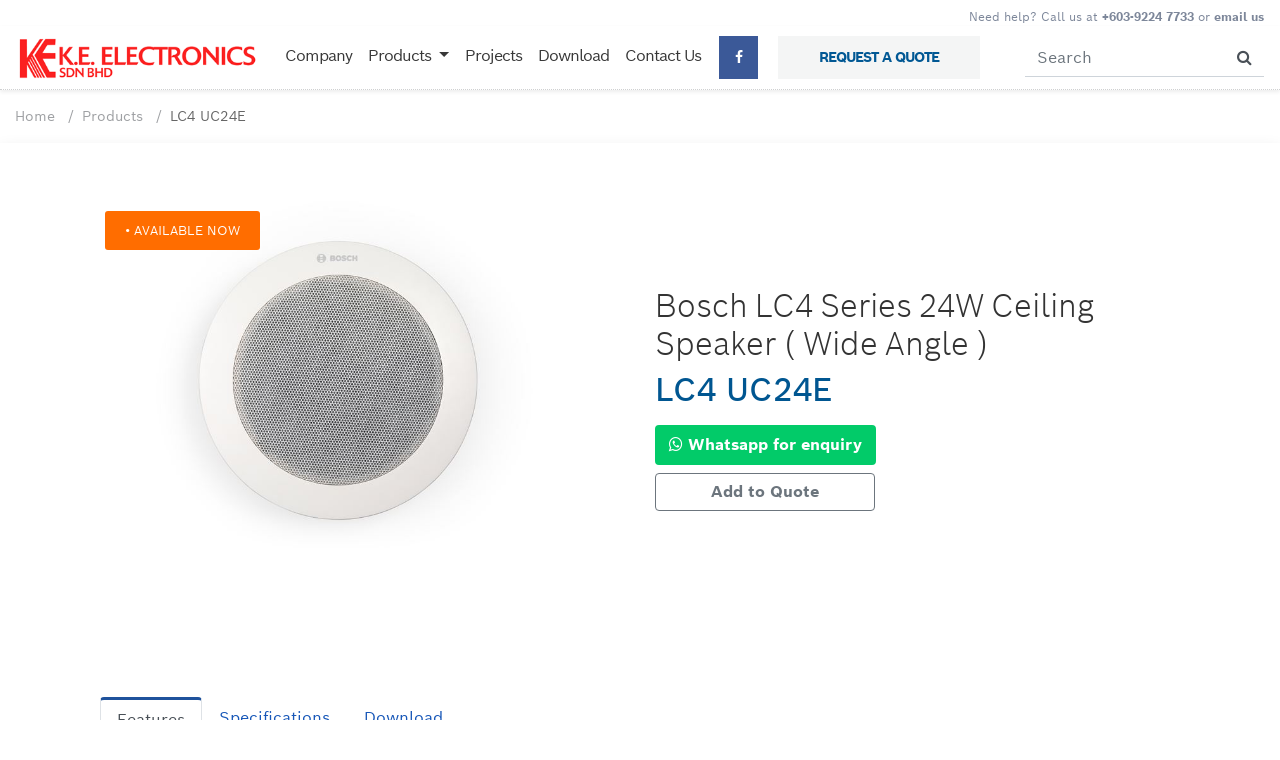

--- FILE ---
content_type: text/html
request_url: http://bosch.ke.com.my/product.asp?pid=1102&sc=92
body_size: 10225
content:


<!DOCTYPE html>
<html lang="en">
<head>
<meta charset="utf-8">
<title>LC4 UC24E | Bosch LC4 Series 24W Ceiling Speaker ( Wide Angle )</title>
<meta name="description" content="LC4 UC24E, Bosch LC4 Series 24W Ceiling Speaker ( Wide Angle )">
<meta name="keywords" content="LC4 UC24E, Bosch LC4 Series 24W Ceiling Speaker ( Wide Angle )">
<meta http-equiv="expires" value="-1">
<meta http-equiv="pragma" content="no-cache">
<meta name="revisit-after" content="1 days">
<meta name="google-site-verification" content="k4qBAI8sLO2pPfQudS7kXVqLqxfwyMLMkqwc32mHexY" />
<!-- Mobile Specific Meta -->

<meta name="viewport" content="width=device-width, initial-scale=1, maximum-scale=1">

<!-- Bootstrap core CSS -->
<link href="css/bootstrap.min.css" rel="stylesheet">
<link rel="stylesheet" href="css/font-awesome.css" />
<link rel="stylesheet" type="text/css" media="screen" href="css/owl.carousel.css" />

<!-- Custom styles for this template -->
<link href="css/carousel.css" rel="stylesheet">
<link href="css/flickity.min.css" rel="stylesheet" />
<link href="css/magnific-popup.css" rel="stylesheet"/>
<link href="css/featherlight.gallery.min.css" media="screen">
<link type="text/css" href="css/featherlight.min.css" media="screen">
<link href="css/style.css?2" rel="stylesheet"/>
<link href="css/responsive.css" rel="stylesheet">
</head>
<body >

<!-- Global site tag (gtag.js) - Google Analytics -->
<script async src="https://www.googletagmanager.com/gtag/js?id=UA-5860473-26"></script>
<script>
  window.dataLayer = window.dataLayer || [];
  function gtag(){dataLayer.push(arguments);}
  gtag('js', new Date());

  gtag('config', 'UA-5860473-26');
</script>



<!--<div class=" text-white text-center py-1 " style="background-color:#04365f"> <small>During FMCO our shop is not operating, you can contact us via whatsapp <a href="https://api.whatsapp.com/send?phone=60127996386" target="_blank" class="text-success"><i class="fa fa-whatsapp"></i> <strong>Jayden 012-7996386</strong></a> for your fulfillment</small></div>-->
<span class="d-none d-md-block d-lg-block px-3 py-2 text-center old-bv">
<div class="text-right">Need help? Call us at <span class="font-weight-bold"><a class="text-dark" href="tel:+60392247733">+603-9224 7733</a></span> or <a href="mailto:jaydenkoo168@ke.com.my" class="text-dark font-weight-bold" >email us</a></div>
</span>

<small class="d-block d-sm-block d-md-none px-1 py-1 text-center  old-bv " style="font-size: 12px">
Need help? Call us at <span class="font-weight-bold"><a class="text-dark" href="tel:+60392247733">+603-9224 7733</a></span> or <a href="mailto:jaydenkoo168@ke.com.my" class="text-white font-weight-bold" >email us</a>
</small>

<header class="py-0 navbar navbar-expand-lg navbar-light flex-md-row bd-navbar shadow-sm"> <a class="navbar-brand" href="home.asp"><img src="images/logo.png?3"  height="50"></a>
  <button class="navbar-toggler" type="button" data-toggle="collapse" data-target="#navbarCollapse" aria-controls="navbarCollapse" aria-expanded="false" aria-label="Toggle navigation"> <span class="navbar-toggler-icon"></span> </button>
  <div class="collapse navbar-collapse" id="navbarCollapse">
    <ul class="navbar-nav mr-auto">
      <!--<li class="nav-item active"> <a class="nav-link  " href="home.asp">Home <span class="sr-only">(current)</span></a> </li>-->
      <li class="nav-item"> <a class="nav-link " href="company.asp">Company</a> </li>
      <li class="nav-item dropdown">
        <a class="nav-link  dropdown-toggle" href="#" id="navbarDropdown" role="button" data-toggle="dropdown" aria-haspopup="true" aria-expanded="false">
          Products
        </a>
        <div class="dropdown-menu" aria-labelledby="navbarDropdown">
        
          <a class="dropdown-item" href="products.asp?c=9">Conferences System</a>
          
          <a class="dropdown-item" href="products.asp?c=1">Public Address System</a>
          
          <a class="dropdown-item" href="products.asp?c=4">Loudspeaker</a>
          
          <a class="dropdown-item" href="products.asp?c=6">Plena Easy Line</a>
          
          <a class="dropdown-item" href="products.asp?c=7">PA Packages</a>
          
        </div>
      </li>
      
      <li class="nav-item"> <a class="nav-link " href="projects.asp">Projects</a> </li>
      <li class="nav-item"> <a class="nav-link " href="download.asp">Download</a> </li>
      <li class="nav-item"> <a class="nav-link " href="contact.asp">Contact Us</a> </li>
      <li class="nav-item "> <a  class="nav-link  btn  btn-sm  btn-facebook "  target="_blank" href="https://www.facebook.com/KE-Electronics-Sdn-bhd-Bosch-Pa-System-106305381387361"><i class="fa fa-facebook"></i> <span class="d-sm-block d-md-none"> Find us on Facebook </span></a> </li>
      <li class="nav-item "> <a  class="nav-link  btn  bg-light btn-sm  btn-quote "  href="quote.asp"> REQUEST A QUOTE</a> </li>
    </ul>
    <form action="search.asp" method="get" class="form-inline mt-2 mt-md-0" id="form-search" name="q" >
      <div class="input-group">
        <input name="q" type="text" class="form-control py-2 border-left-0 border-right-0 border-top-0 "  style="border-radius: 0px" id="search-input"  placeholder="Search" value="" required="required">
        <span class="input-group-append">
        <button  class="input-group-text bg-white border-left-0 border-right-0 border-top-0" style="border-radius: 0px" ><i class="fa fa-search"></i></button>
        </span>
        </div>
    </form>
  </div>
</header>

<main role="main">
  <section class="bg-white py-3 ">
    <div class="container-fluid">
      <nav aria-label="breadcrumb  ">
        <ol class="breadcrumb breadcrumb-product">
          <li class="breadcrumb-item"><a href="./" class="text-dark">Home</a></li>
          <li class="breadcrumb-item"><a href="./"  class="text-dark">Products</a></li>

          <li class="breadcrumb-item active"  >LC4 UC24E</li>
        </ol>
      </nav>
    </div>
  </section>
  
  <!-- end category-products -->
  <section class="container-fluid content-container shadow">
    <div class="container py-5">
      <div class="row">
        <div id="product-description" class=" col-sm-12 col-lg-6">
          <div style="height:400px;" class="flex-container"> <a href="assets/products/LC4_UC24E_F_01_Original_8814.jpg" class="product-gallery"  title="bosch | LC4 UC24E">
            
            <p class="label-product available">&#8226; AVAILABLE NOW</p>
            
            <img src="assets/products/LC4_UC24E_F_01_Original_8814.jpg" alt="bosch | LC4 UC24E" class="img-responsive flex-item " style="max-height:380px"/></a></div>

         <div class="row">
          
</div>
          <BR>
          <div align="left" style="margin: 10px 0px; display:block; font-size: 12px"> </div>
        </div>
        <!-- end demo-gallery --> 
        <!--Title-->
        <div class="col-sm-12 col-lg-6"> <BR>
          <BR>
          <BR>
          <BR>
          <h2 class="p-name  "  style="font-weight:200" title="Bosch LC4 Series 24W Ceiling Speaker ( Wide Angle )">Bosch LC4 Series 24W Ceiling Speaker ( Wide Angle )</h2>
          <div class="taberna-line"></div>
          <h2 class="price-wrap" style="font-weight:200"  title="LC4 UC24E"><p class="text-blue"  style="font-weight: 600" title="LC4 UC24E">LC4 UC24E</p></h2>

<a href="https://api.whatsapp.com/send?phone=60127996386&text=product%20enquiry%20%3A%20BOSCH%20%7C%20LC4 UC24E%20%7C%20Bosch LC4 Series 24W Ceiling Speaker ( Wide Angle )" target="_blank" class="btn-whatsapp btn"><i class="fa fa-whatsapp"></i> <strong>Whatsapp for enquiry</strong></a>

<form class="" style="" name="orderForm" >
<input type="hidden" value="BOSCH | LC4 UC24E | Bosch LC4 Series 24W Ceiling Speaker ( Wide Angle )" id="task_des">
<input type="hidden" value="1" id="task_qty">
<button id="save_task" class="mt-2 btn btn-outline-secondary pull-left font-weight-bold"  style="width:220px;" type="button" > Add to Quote</button>
</form>
        
          <BR>
          
          <div class="addthis_inline_share_toolbox"></div>
          <BR>
        </div>
        <!--end title--> 
      </div>
      <!--end row-->
      
      <div class="col-sm-12 col-lg-12 detail-desc">
        <div class="text-content"> <BR>
          <BR>
          <BR>
          <!-- Nav tabs -->
          
          
          <ul class="nav nav-tabs" role="tablist">
            <li role="presentation" class="nav-item "><a href="#features" class="nav-link active" aria-controls="features" role="tab" data-toggle="tab">Features</a></li>
            
            <li role="presentation" class="nav-item "><a href="#specification" class="nav-link " aria-controls="specification" role="tab" data-toggle="tab">Specifications</a></li>
            
              <li role="presentation" class="nav-item "><a href="#download" aria-controls="download"  class="nav-link" role="tab" data-toggle="tab">Download</a></li>
              
          </ul>

          <!-- Tab panes -->
          <div class="tab-content">
            <div role="tabpanel" class="tab-pane active" id="features"> <BR>
              <div class="detail-desc">
                <p>The LC4 Ceiling Loudspeaker Range can be used for a
wide variety of ceiling environments. They provide
excellent speech and music in indoor public address
applications. New CosCone driver technology, used in
this range, stands for delivering outstanding sound
quality from a small sized unit.
It ensures a wide and equal spread of all octave
frequencies and eliminates high-frequency beaming.
Fewer loudspeakers are needed to cover a given area,
and the noticeable &ldquo;fading&rdquo; that can occur as a
listener walks from one loudspeaker to another area is
eliminated.The LC4-UCxxE ceiling loudspeaker is a light and
compact unit with an unobtrusive, neutral designed
front grille. The range offers a choice of three
loudspeakers distinguished by input power of 24 W with the same wide opening angle,
ensuring a wide and equal spread of the important
frequency octaves for speech intelligibility and music
clarity. The LC4 range also includes a back-box and
metal fire-dome.</p>
              </div>
            </div>
            <div role="tabpanel" class="tab-pane" id="specification"> <BR>
              <p></p>
<ul>
 <li><font style="font-size: 14px;">Innovative CosCone full range driver&nbsp;</font>
 </li>
 <li><font style="font-size: 14px;">Excellent speech and music reproduction&nbsp;</font>
 </li>
 <li><font style="font-size: 14px;">Unrivalled opening angle for all octave frequencies&nbsp;</font>
 </li>
 <li><font style="font-size: 14px;">Paintable grille&nbsp;</font>
 </li>
 <li><font style="font-size: 14px;">EN 54-24, UL2043, UL1480 certified</font>
 </li>
</ul>
<p></p>
<p></p> </div>
            
              <div role="tabpanel" class="tab-pane" id="download"> <BR>
                <ul>
                  
                  <li>
                    
                    <a href="assets/products/LC4_speaker_brochure_Commercial_Brochure_enUS_8018910475.pdf" target="_blank">brochure</a>
                    
                  </li>
                  
                  <li>
                    
                    <a href="assets/products/LC4_UCxxE_Data_sheet_enUS_7189921803.pdf" target="_blank">Brochures</a>
                    
                  </li>
                  
                </ul>
              </div>
              
          </div>
        </div>
        
        <!-- end price-wrap --> 
        
      </div>
      <!-- end text-content --> 
      
      
      
    </div>
    <!-- end col-sm-4 -->
   
    </div>
    <!-- end container -->  
  </section>
   
      
  <div class="bg-light">
  <div class="container">
  <div class="container section-title text-center p-5"><h3  style="font-weight:500 !important">See Also</h3></div>
   <div class="row ">
   
   <div class="h-product col-xs-12 col-sm-6 col-md-6 col-lg-3 mb-1 p-2">
<a href="product.asp?pid=1510&sc=92">

              <div class="h-product-item p-4 h-100 " >
              
                <img class="img-fluid pt-2 pb-3 border-bottom mb-3" src="assets/products/LBC 3080 11 .jpg" alt="">
                  <div class="text-wrap ">
                    <div class="btn-group"><span class="quick-view" >View</span></div>
                    <!-- end btn-group --> 
                    
                  </div>
                  <!-- end text-wrap -->
                  
                  <b class="text-blue" >LBC-3080/11</b>
                  <p class="text-muted maxLength" style="line-height: 20px;">Metal Fire Dome For ( LBC-3099/41,LBC3087/41, LBC3090/01,LBC3090/31, LHM0606/00, LHM0606/10 & LHM0626/00 )</p>
                  </div>
                <!-- end outer-content --> 
                </a> </div>
                  
   <div class="h-product col-xs-12 col-sm-6 col-md-6 col-lg-3 mb-1 p-2">
<a href="product.asp?pid=1509&sc=92">

              <div class="h-product-item p-4 h-100 " >
              
                <img class="img-fluid pt-2 pb-3 border-bottom mb-3" src="assets/products/bosch_lbc_3082-00-1.jpg" alt="">
                  <div class="text-wrap ">
                    <div class="btn-group"><span class="quick-view" >View</span></div>
                    <!-- end btn-group --> 
                    
                  </div>
                  <!-- end text-wrap -->
                  
                  <b class="text-blue" >LBC-3082/00</b>
                  <p class="text-muted maxLength" style="line-height: 20px;">Metal Fire Dome For LBC-3099/41 ( 8'' Ceiling Speaker ) </p>
                  </div>
                <!-- end outer-content --> 
                </a> </div>
                  
   <div class="h-product col-xs-12 col-sm-6 col-md-6 col-lg-3 mb-1 p-2">
<a href="product.asp?pid=1438&sc=92">

              <div class="h-product-item p-4 h-100 " >
              
                <img class="img-fluid pt-2 pb-3 border-bottom mb-3" src="assets/products/LC2-PC30G6-8 B_9439.jpg" alt="">
                  <div class="text-wrap ">
                    <div class="btn-group"><span class="quick-view" >View</span></div>
                    <!-- end btn-group --> 
                    
                  </div>
                  <!-- end text-wrap -->
                  
                  <b class="text-blue" >LC20-PC30G6-8</b>
                  <p class="text-muted maxLength" style="line-height: 20px;">Bosch LC2 Series Premium Sound 8'' 30W Ceiling Loudspeaaker</p>
                  </div>
                <!-- end outer-content --> 
                </a> </div>
                  
   <div class="h-product col-xs-12 col-sm-6 col-md-6 col-lg-3 mb-1 p-2">
<a href="product.asp?pid=1436&sc=92">

              <div class="h-product-item p-4 h-100 " >
              
                <img class="img-fluid pt-2 pb-3 border-bottom mb-3" src="assets/products/LC2-PC60G6-8H B_9452.jpg" alt="">
                  <div class="text-wrap ">
                    <div class="btn-group"><span class="quick-view" >View</span></div>
                    <!-- end btn-group --> 
                    
                  </div>
                  <!-- end text-wrap -->
                  
                  <b class="text-blue" >LC2-PC60G6-8H</b>
                  <p class="text-muted maxLength" style="line-height: 20px;">Bosch LC2 Series Premium Sound 8'' W High Ceiling Loudspeaker</p>
                  </div>
                <!-- end outer-content --> 
                </a> </div>
                  
   <div class="h-product col-xs-12 col-sm-6 col-md-6 col-lg-3 mb-1 p-2">
<a href="product.asp?pid=1435&sc=92">

              <div class="h-product-item p-4 h-100 " >
              
                <img class="img-fluid pt-2 pb-3 border-bottom mb-3" src="assets/products/LC2-PC60G6-12 A_9447.jpg" alt="">
                  <div class="text-wrap ">
                    <div class="btn-group"><span class="quick-view" >View</span></div>
                    <!-- end btn-group --> 
                    
                  </div>
                  <!-- end text-wrap -->
                  
                  <b class="text-blue" >LC2-PC60G6-12</b>
                  <p class="text-muted maxLength" style="line-height: 20px;">Bosch LC2 Series Premium Sound 12'' 64W Ceiling Loudspeaaker</p>
                  </div>
                <!-- end outer-content --> 
                </a> </div>
                  
   <div class="h-product col-xs-12 col-sm-6 col-md-6 col-lg-3 mb-1 p-2">
<a href="product.asp?pid=1434&sc=92">

              <div class="h-product-item p-4 h-100 " >
              
                <img class="img-fluid pt-2 pb-3 border-bottom mb-3" src="assets/products/LC2-PC60G6-10 B_9445.jpg" alt="">
                  <div class="text-wrap ">
                    <div class="btn-group"><span class="quick-view" >View</span></div>
                    <!-- end btn-group --> 
                    
                  </div>
                  <!-- end text-wrap -->
                  
                  <b class="text-blue" >LC2-PC60G6-10</b>
                  <p class="text-muted maxLength" style="line-height: 20px;">Bosch LC2 Series Premium Sound 60W Ceiling Subwoofer</p>
                  </div>
                <!-- end outer-content --> 
                </a> </div>
                  
   <div class="h-product col-xs-12 col-sm-6 col-md-6 col-lg-3 mb-1 p-2">
<a href="product.asp?pid=1433&sc=92">

              <div class="h-product-item p-4 h-100 " >
              
                <img class="img-fluid pt-2 pb-3 border-bottom mb-3" src="assets/products/lc6 speaker.png" alt="">
                  <div class="text-wrap ">
                    <div class="btn-group"><span class="quick-view" >View</span></div>
                    <!-- end btn-group --> 
                    
                  </div>
                  <!-- end text-wrap -->
                  
                  <b class="text-blue" >LC6-S-L</b>
                  <p class="text-muted maxLength" style="line-height: 20px;">Bosch LC6 Series Ceiling Mount Satellite Speaker ( 2 Units )</p>
                  </div>
                <!-- end outer-content --> 
                </a> </div>
                  
   <div class="h-product col-xs-12 col-sm-6 col-md-6 col-lg-3 mb-1 p-2">
<a href="product.asp?pid=1432&sc=92">

              <div class="h-product-item p-4 h-100 " >
              
                <img class="img-fluid pt-2 pb-3 border-bottom mb-3" src="assets/products/LB1-UM06E_2_8753.jpg" alt="">
                  <div class="text-wrap ">
                    <div class="btn-group"><span class="quick-view" >View</span></div>
                    <!-- end btn-group --> 
                    
                  </div>
                  <!-- end text-wrap -->
                  
                  <b class="text-blue" >LB1-UM06E-1</b>
                  <p class="text-muted maxLength" style="line-height: 20px;">Bosch LB1 Series 6W Cabinet Loudspeaker</p>
                  </div>
                <!-- end outer-content --> 
                </a> </div>
                  
   <div class="h-product col-xs-12 col-sm-6 col-md-6 col-lg-3 mb-1 p-2">
<a href="product.asp?pid=1431&sc=92">

              <div class="h-product-item p-4 h-100 " >
              
                <img class="img-fluid pt-2 pb-3 border-bottom mb-3" src="assets/products/ModelLC20-PC60G6-8_GR_le_20904_1.jpg" alt="">
                  <div class="text-wrap ">
                    <div class="btn-group"><span class="quick-view" >View</span></div>
                    <!-- end btn-group --> 
                    
                  </div>
                  <!-- end text-wrap -->
                  
                  <b class="text-blue" >LC20-PC60G6-8</b>
                  <p class="text-muted maxLength" style="line-height: 20px;">Bosch LC20 Series 8'' 60W High Ceiling LoudSpeaker ( Pair )</p>
                  </div>
                <!-- end outer-content --> 
                </a> </div>
                  
   <div class="h-product col-xs-12 col-sm-6 col-md-6 col-lg-3 mb-1 p-2">
<a href="product.asp?pid=1430&sc=92">

              <div class="h-product-item p-4 h-100 " >
              
                <img class="img-fluid pt-2 pb-3 border-bottom mb-3" src="assets/products/ModelLC20-PC60G6-8_GR_le_20904.jpg" alt="">
                  <div class="text-wrap ">
                    <div class="btn-group"><span class="quick-view" >View</span></div>
                    <!-- end btn-group --> 
                    
                  </div>
                  <!-- end text-wrap -->
                  
                  <b class="text-blue" >LC20-PC60G6-6</b>
                  <p class="text-muted maxLength" style="line-height: 20px;">Bosch 6'' 60W High Ceiling LoudSpeaker ( Pair )</p>
                  </div>
                <!-- end outer-content --> 
                </a> </div>
                  
   <div class="h-product col-xs-12 col-sm-6 col-md-6 col-lg-3 mb-1 p-2">
<a href="product.asp?pid=1429&sc=92">

              <div class="h-product-item p-4 h-100 " >
              
                <img class="img-fluid pt-2 pb-3 border-bottom mb-3" src="assets/products/LB6_ Family_Fr_20868.jpg" alt="">
                  <div class="text-wrap ">
                    <div class="btn-group"><span class="quick-view" >View</span></div>
                    <!-- end btn-group --> 
                    
                  </div>
                  <!-- end text-wrap -->
                  
                  <b class="text-blue" >LC6-100S-L</b>
                  <p class="text-muted maxLength" style="line-height: 20px;">Bosch Ceiling Mount Compact Sound Speaker System</p>
                  </div>
                <!-- end outer-content --> 
                </a> </div>
                  
   <div class="h-product col-xs-12 col-sm-6 col-md-6 col-lg-3 mb-1 p-2">
<a href="product.asp?pid=1428&sc=92">

              <div class="h-product-item p-4 h-100 " >
              
                <img class="img-fluid pt-2 pb-3 border-bottom mb-3" src="assets/products/LBC3951_11_8770.jpg" alt="">
                  <div class="text-wrap ">
                    <div class="btn-group"><span class="quick-view" >View</span></div>
                    <!-- end btn-group --> 
                    
                  </div>
                  <!-- end text-wrap -->
                  
                  <b class="text-blue" >LBC-3951/12</b>
                  <p class="text-muted maxLength" style="line-height: 20px;">Bosch 4'' 6 Watts Waterproof Ceiling Loudspeaker</p>
                  </div>
                <!-- end outer-content --> 
                </a> </div>
                  
   <div class="h-product col-xs-12 col-sm-6 col-md-6 col-lg-3 mb-1 p-2">
<a href="product.asp?pid=1427&sc=92">

              <div class="h-product-item p-4 h-100 " >
              
                <img class="img-fluid pt-2 pb-3 border-bottom mb-3" src="assets/products/LC1-WC06E8_Front_8772.jpg" alt="">
                  <div class="text-wrap ">
                    <div class="btn-group"><span class="quick-view" >View</span></div>
                    <!-- end btn-group --> 
                    
                  </div>
                  <!-- end text-wrap -->
                  
                  <b class="text-blue" >LC1-WC06E8</b>
                  <p class="text-muted maxLength" style="line-height: 20px;">Bosch LC1 Series 4'' 6W ABS Modular Ceiling Loudspeaker Range</p>
                  </div>
                <!-- end outer-content --> 
                </a> </div>
                  
   <div class="h-product col-xs-12 col-sm-6 col-md-6 col-lg-3 mb-1 p-2">
<a href="product.asp?pid=1426&sc=92">

              <div class="h-product-item p-4 h-100 " >
              
                <img class="img-fluid pt-2 pb-3 border-bottom mb-3" src="assets/products/LC1-UM12E8_FR_01_Original_9039_2.jpg" alt="">
                  <div class="text-wrap ">
                    <div class="btn-group"><span class="quick-view" >View</span></div>
                    <!-- end btn-group --> 
                    
                  </div>
                  <!-- end text-wrap -->
                  
                  <b class="text-blue" >LC1-WM06E8</b>
                  <p class="text-muted maxLength" style="line-height: 20px;">Bosch LC1 Series 4'' 6W Modular Ceiling Loudspeaker Range</p>
                  </div>
                <!-- end outer-content --> 
                </a> </div>
                  
   <div class="h-product col-xs-12 col-sm-6 col-md-6 col-lg-3 mb-1 p-2">
<a href="product.asp?pid=1425&sc=92">

              <div class="h-product-item p-4 h-100 " >
              
                <img class="img-fluid pt-2 pb-3 border-bottom mb-3" src="assets/products/LC1-UM12E8_FR_01_Original_9039_1.jpg" alt="">
                  <div class="text-wrap ">
                    <div class="btn-group"><span class="quick-view" >View</span></div>
                    <!-- end btn-group --> 
                    
                  </div>
                  <!-- end text-wrap -->
                  
                  <b class="text-blue" >LC1-UM24E8</b>
                  <p class="text-muted maxLength" style="line-height: 20px;">Bosch LC1 Series 24W Modular Ceiling Loudspeaker Range</p>
                  </div>
                <!-- end outer-content --> 
                </a> </div>
                  
   <div class="h-product col-xs-12 col-sm-6 col-md-6 col-lg-3 mb-1 p-2">
<a href="product.asp?pid=1424&sc=92">

              <div class="h-product-item p-4 h-100 " >
              
                <img class="img-fluid pt-2 pb-3 border-bottom mb-3" src="assets/products/LC1-UM12E8_FR_01_Original_9039.jpg" alt="">
                  <div class="text-wrap ">
                    <div class="btn-group"><span class="quick-view" >View</span></div>
                    <!-- end btn-group --> 
                    
                  </div>
                  <!-- end text-wrap -->
                  
                  <b class="text-blue" >LC1-UM12E8</b>
                  <p class="text-muted maxLength" style="line-height: 20px;">Bosch LC1 Series 12W Modular Ceiling Loudspeaker</p>
                  </div>
                <!-- end outer-content --> 
                </a> </div>
                  
   <div class="h-product col-xs-12 col-sm-6 col-md-6 col-lg-3 mb-1 p-2">
<a href="product.asp?pid=1416&sc=92">

              <div class="h-product-item p-4 h-100 " >
              
                <img class="img-fluid pt-2 pb-3 border-bottom mb-3" src="assets/products/LC4_UC24E_F_01_8814_1.jpg" alt="">
                  <div class="text-wrap ">
                    <div class="btn-group"><span class="quick-view" >View</span></div>
                    <!-- end btn-group --> 
                    
                  </div>
                  <!-- end text-wrap -->
                  
                  <b class="text-blue" >LC4-UC12E</b>
                  <p class="text-muted maxLength" style="line-height: 20px;">Bosch LC4 Series 12W Ceiling Speaker ( Wide Angle )</p>
                  </div>
                <!-- end outer-content --> 
                </a> </div>
                  
   <div class="h-product col-xs-12 col-sm-6 col-md-6 col-lg-3 mb-1 p-2">
<a href="product.asp?pid=1415&sc=92">

              <div class="h-product-item p-4 h-100 " >
              
                <img class="img-fluid pt-2 pb-3 border-bottom mb-3" src="assets/products/LC4_UC24E_F_01_8814.jpg" alt="">
                  <div class="text-wrap ">
                    <div class="btn-group"><span class="quick-view" >View</span></div>
                    <!-- end btn-group --> 
                    
                  </div>
                  <!-- end text-wrap -->
                  
                  <b class="text-blue" >LC4-UC06E</b>
                  <p class="text-muted maxLength" style="line-height: 20px;">Bosch LC4 Series 6W Ceiling Speaker ( Wide Angle )</p>
                  </div>
                <!-- end outer-content --> 
                </a> </div>
                  
   <div class="h-product col-xs-12 col-sm-6 col-md-6 col-lg-3 mb-1 p-2">
<a href="product.asp?pid=1343&sc=92">

              <div class="h-product-item p-4 h-100 " >
              
                <img class="img-fluid pt-2 pb-3 border-bottom mb-3" src="assets/products/LBC 3082_1.jpg" alt="">
                  <div class="text-wrap ">
                    <div class="btn-group"><span class="quick-view" >View</span></div>
                    <!-- end btn-group --> 
                    
                  </div>
                  <!-- end text-wrap -->
                  
                  <b class="text-blue" >LBC-3082/00</b>
                  <p class="text-muted maxLength" style="line-height: 20px;">Fire Dome Enclosure for 8'' Ceiling Speaker </p>
                  </div>
                <!-- end outer-content --> 
                </a> </div>
                  
   <div class="h-product col-xs-12 col-sm-6 col-md-6 col-lg-3 mb-1 p-2">
<a href="product.asp?pid=1342&sc=92">

              <div class="h-product-item p-4 h-100 " >
              
                <img class="img-fluid pt-2 pb-3 border-bottom mb-3" src="assets/products/3081 02.jpg" alt="">
                  <div class="text-wrap ">
                    <div class="btn-group"><span class="quick-view" >View</span></div>
                    <!-- end btn-group --> 
                    
                  </div>
                  <!-- end text-wrap -->
                  
                  <b class="text-blue" >LBC 3081/02</b>
                  <p class="text-muted maxLength" style="line-height: 20px;">Bosch Fire Dome Enclosure </p>
                  </div>
                <!-- end outer-content --> 
                </a> </div>
                  
   <div class="h-product col-xs-12 col-sm-6 col-md-6 col-lg-3 mb-1 p-2">
<a href="product.asp?pid=1341&sc=92">

              <div class="h-product-item p-4 h-100 " >
              
                <img class="img-fluid pt-2 pb-3 border-bottom mb-3" src="assets/products/LBC3951_11_Front_Original_8771.jpg" alt="">
                  <div class="text-wrap ">
                    <div class="btn-group"><span class="quick-view" >View</span></div>
                    <!-- end btn-group --> 
                    
                  </div>
                  <!-- end text-wrap -->
                  
                  <b class="text-blue" >LBC 3951/11</b>
                  <p class="text-muted maxLength" style="line-height: 20px;">Bosch 4'' 6 Watts Waterproof Ceiling Speaker </p>
                  </div>
                <!-- end outer-content --> 
                </a> </div>
                  
   <div class="h-product col-xs-12 col-sm-6 col-md-6 col-lg-3 mb-1 p-2">
<a href="product.asp?pid=1340&sc=92">

              <div class="h-product-item p-4 h-100 " >
              
                <img class="img-fluid pt-2 pb-3 border-bottom mb-3" src="assets/products/LBC3086_41_Front_HighRes_8756.jpg" alt="">
                  <div class="text-wrap ">
                    <div class="btn-group"><span class="quick-view" >View</span></div>
                    <!-- end btn-group --> 
                    
                  </div>
                  <!-- end text-wrap -->
                  
                  <b class="text-blue" >LBC 3086/41</b>
                  <p class="text-muted maxLength" style="line-height: 20px;">Bosch 6Watts metal clamp mount Ceiling Speaker </p>
                  </div>
                <!-- end outer-content --> 
                </a> </div>
                  
   <div class="h-product col-xs-12 col-sm-6 col-md-6 col-lg-3 mb-1 p-2">
<a href="product.asp?pid=1339&sc=92">

              <div class="h-product-item p-4 h-100 " >
              
                <img class="img-fluid pt-2 pb-3 border-bottom mb-3" src="assets/products/LBC3090_31_Front_HighRes_8762.jpg" alt="">
                  <div class="text-wrap ">
                    <div class="btn-group"><span class="quick-view" >View</span></div>
                    <!-- end btn-group --> 
                    
                  </div>
                  <!-- end text-wrap -->
                  
                  <b class="text-blue" >LHM-0606/10</b>
                  <p class="text-muted maxLength" style="line-height: 20px;">Bosch 6Watts Ceiling Speaker ( Clamp Type ) </p>
                  </div>
                <!-- end outer-content --> 
                </a> </div>
                  
   <div class="h-product col-xs-12 col-sm-6 col-md-6 col-lg-3 mb-1 p-2">
<a href="product.asp?pid=1338&sc=92">

              <div class="h-product-item p-4 h-100 " >
              
                <img class="img-fluid pt-2 pb-3 border-bottom mb-3" src="assets/products/LHM0606_Front_HighRes_8815.jpg" alt="">
                  <div class="text-wrap ">
                    <div class="btn-group"><span class="quick-view" >View</span></div>
                    <!-- end btn-group --> 
                    
                  </div>
                  <!-- end text-wrap -->
                  
                  <b class="text-blue" >LHM-0606/00</b>
                  <p class="text-muted maxLength" style="line-height: 20px;">Bosch 6Watts Ceiling Speaker ( Screw Type ) </p>
                  </div>
                <!-- end outer-content --> 
                </a> </div>
                  
   <div class="h-product col-xs-12 col-sm-6 col-md-6 col-lg-3 mb-1 p-2">
<a href="product.asp?pid=1105&sc=92">

              <div class="h-product-item p-4 h-100 " >
              
                <img class="img-fluid pt-2 pb-3 border-bottom mb-3" src="assets/products/Bosch LC5-WC06E4 Ceiling Loudspeaker.jpg" alt="">
                  <div class="text-wrap ">
                    <div class="btn-group"><span class="quick-view" >View</span></div>
                    <!-- end btn-group --> 
                    
                  </div>
                  <!-- end text-wrap -->
                  
                  <b class="text-blue" >LC5-WC06E4</b>
                  <p class="text-muted maxLength" style="line-height: 20px;">Bosch 6Watts Ceiling Loudspeaker (Downlight Type)</p>
                  </div>
                <!-- end outer-content --> 
                </a> </div>
                  
   <div class="h-product col-xs-12 col-sm-6 col-md-6 col-lg-3 mb-1 p-2">
<a href="product.asp?pid=1050&sc=92">

              <div class="h-product-item p-4 h-100 " >
              
                <img class="img-fluid pt-2 pb-3 border-bottom mb-3" src="assets/products/premium spekaer.jpg" alt="">
                  <div class="text-wrap ">
                    <div class="btn-group"><span class="quick-view" >View</span></div>
                    <!-- end btn-group --> 
                    
                  </div>
                  <!-- end text-wrap -->
                  
                  <b class="text-blue" >LC2-PC30G6-4</b>
                  <p class="text-muted maxLength" style="line-height: 20px;">Bosch Premium Sound Loudspeaker</p>
                  </div>
                <!-- end outer-content --> 
                </a> </div>
                  
   <div class="h-product col-xs-12 col-sm-6 col-md-6 col-lg-3 mb-1 p-2">
<a href="product.asp?pid=1048&sc=92">

              <div class="h-product-item p-4 h-100 " >
              
                <img class="img-fluid pt-2 pb-3 border-bottom mb-3" src="assets/products/LBC3087_41_Front_HighRes_8758.jpg" alt="">
                  <div class="text-wrap ">
                    <div class="btn-group"><span class="quick-view" >View</span></div>
                    <!-- end btn-group --> 
                    
                  </div>
                  <!-- end text-wrap -->
                  
                  <b class="text-blue" >LBC 3087/41</b>
                  <p class="text-muted maxLength" style="line-height: 20px;">Bosch 6Watts Screw Type Ceiling Loudspeaker</p>
                  </div>
                <!-- end outer-content --> 
                </a> </div>
                  
   <div class="h-product col-xs-12 col-sm-6 col-md-6 col-lg-3 mb-1 p-2">
<a href="product.asp?pid=1047&sc=92">

              <div class="h-product-item p-4 h-100 " >
              
                <img class="img-fluid pt-2 pb-3 border-bottom mb-3" src="assets/products/lc1_um06e8.jpg" alt="">
                  <div class="text-wrap ">
                    <div class="btn-group"><span class="quick-view" >View</span></div>
                    <!-- end btn-group --> 
                    
                  </div>
                  <!-- end text-wrap -->
                  
                  <b class="text-blue" >LC1-UM06E8</b>
                  <p class="text-muted maxLength" style="line-height: 20px;">Bosch 6W Modular Ceiling Loudspeaker Range</p>
                  </div>
                <!-- end outer-content --> 
                </a> </div>
                  
   <div class="h-product col-xs-12 col-sm-6 col-md-6 col-lg-3 mb-1 p-2">
<a href="product.asp?pid=862&sc=92">

              <div class="h-product-item p-4 h-100 " >
              
                <img class="img-fluid pt-2 pb-3 border-bottom mb-3" src="assets/products/LBC3090_01_Front_HighRes_8760_1.jpg" alt="">
                  <div class="text-wrap ">
                    <div class="btn-group"><span class="quick-view" >View</span></div>
                    <!-- end btn-group --> 
                    
                  </div>
                  <!-- end text-wrap -->
                  
                  <b class="text-blue" >LBC 3090/01</b>
                  <p class="text-muted maxLength" style="line-height: 20px;">Bosch 6Watts ABS with clamps Type Ceiling Loudspeaker </p>
                  </div>
                <!-- end outer-content --> 
                </a> </div>
                  
   <div class="h-product col-xs-12 col-sm-6 col-md-6 col-lg-3 mb-1 p-2">
<a href="product.asp?pid=861&sc=92">

              <div class="h-product-item p-4 h-100 " >
              
                <img class="img-fluid pt-2 pb-3 border-bottom mb-3" src="assets/products/LBC3090_31_Front_HighRes_8762_1.jpg" alt="">
                  <div class="text-wrap ">
                    <div class="btn-group"><span class="quick-view" >View</span></div>
                    <!-- end btn-group --> 
                    
                  </div>
                  <!-- end text-wrap -->
                  
                  <b class="text-blue" >LBC 3090/31</b>
                  <p class="text-muted maxLength" style="line-height: 20px;">Bosch 6Watts metal clamp mount Ceiling Speaker </p>
                  </div>
                <!-- end outer-content --> 
                </a> </div>
                  
   <div class="h-product col-xs-12 col-sm-6 col-md-6 col-lg-3 mb-1 p-2">
<a href="product.asp?pid=860&sc=92">

              <div class="h-product-item p-4 h-100 " >
              
                <img class="img-fluid pt-2 pb-3 border-bottom mb-3" src="assets/products/LBC3099_41_Front_Original_8765.jpg" alt="">
                  <div class="text-wrap ">
                    <div class="btn-group"><span class="quick-view" >View</span></div>
                    <!-- end btn-group --> 
                    
                  </div>
                  <!-- end text-wrap -->
                  
                  <b class="text-blue" >LBC 3099/41</b>
                  <p class="text-muted maxLength" style="line-height: 20px;">Bosch 8'' 24Watts Ceiling Loudspeaker </p>
                  </div>
                <!-- end outer-content --> 
                </a> </div>
                  
   <div class="h-product col-xs-12 col-sm-6 col-md-6 col-lg-3 mb-1 p-2">
<a href="product.asp?pid=1652&sc=92">

              <div class="h-product-item p-4 h-100 " >
              
                <img class="img-fluid pt-2 pb-3 border-bottom mb-3" src="assets/products/Screenshot 2023-08-25 110744_1.png" alt="">
                  <div class="text-wrap ">
                    <div class="btn-group"><span class="quick-view" >View</span></div>
                    <!-- end btn-group --> 
                    
                  </div>
                  <!-- end text-wrap -->
                  
                  <b class="text-blue" >LC9-UC06</b>
                  <p class="text-muted maxLength" style="line-height: 20px;">Bosch 6Watts Cost-Effective Ceiling Mount Loudspeaker</p>
                  </div>
                <!-- end outer-content --> 
                </a> </div>
                  
   <div class="h-product col-xs-12 col-sm-6 col-md-6 col-lg-3 mb-1 p-2">
<a href="product.asp?pid=1653&sc=92">

              <div class="h-product-item p-4 h-100 " >
              
                <img class="img-fluid pt-2 pb-3 border-bottom mb-3" src="assets/products/Screenshot 2023-08-25 115812.png" alt="">
                  <div class="text-wrap ">
                    <div class="btn-group"><span class="quick-view" >View</span></div>
                    <!-- end btn-group --> 
                    
                  </div>
                  <!-- end text-wrap -->
                  
                  <b class="text-blue" >LC9-UC06B</b>
                  <p class="text-muted maxLength" style="line-height: 20px;">Bosch 6Watts Cost-Effective Ceiling Mount Loudspeaker with Back Can</p>
                  </div>
                <!-- end outer-content --> 
                </a> </div>
                  
   </div>
   </div>
 </div> 
 <footer >

<div class="container ">

<div class="row">

       <!-- end col-sm-6 -->
      
      <div class="col-xs-12 col-sm-12 col-md-4 clearfix">
       <img src="images/logo-footer.png" width="250" />
        <p>	
          KEESB was established in the year 1981 under the co-leadership of dynamic Directors who hold vast experience in both Technical and Management field of expertise.
          <BR /><BR />
            <p><b class="font-weight-bold">Business Hours</b><BR />
          Monday - Saturday: 9:00 AM – 5:30 PM<BR />
 		  Sunday : Closed</p>
         
          
        
      </div>
      <!-- end col-sm-6 --> 
      
        
      
       <div class="col-xs-12 col-sm-12 col-md-3 clearfix">
       <b class="font-weight-bold">QUICK LINKS</b><br /><br />
          <ul class="list-unstyled">
          <li><a href="">About Us</a></li>
          <li><a href="contact.asp#support">Products</a></li>
          <li><a href="contact.asp#support">Projects Reference</a></li>
          <li><a href="contact.asp">Contact Us</a></li>
          </ul>
           <p><img src="images/bosch_secruity_malaysia.png?1" border="0" class="img-fluid border" width="150" ></p>
      </div>
      <!-- end col-sm-6 --> 
      
 <div class="col-xs-12 col-sm-12 col-md-5 clearfix ">
     
<b class="font-weight-bold">CONTACT US</b><br /><br />
<p> <strong>K.E. Electronics Sdn Bhd </strong><Small> (76222-M)</Small><BR>
105 wisma Chha Yong Fay Choon Kuan, <BR>
Jalan Pasar Pudu, 55100 Kuala Lumpur, Malaysia<BR><BR>

<i class="fa fa-phone"></i> +603-9224 7733&nbsp; <BR>
 <i class="fa fa-fax"></i> +603-9224 7766 <BR>
<i class="fa fa-envelope-o"></i> <a  href="mailto:jaydenkoo168@ke.com.my">jaydenkoo168@ke.com.my</a> <a href="https://api.whatsapp.com/send?phone=60127996386" target="_blank" class="btn-whatsapp badge"><i class="fa fa-whatsapp"></i> <strong>Jayden 012-7996386 </strong> </a><br />
<!--<i class="fa fa-envelope-o"></i> <a href="mailto:tjinsiong@ke.com.my">tjinsiong@ke.com.my</a> <a href="https://api.whatsapp.com/send?phone=60169047522 " target="_blank" class=" btn-whatsapp badge"><i class="fa fa-whatsapp"></i>  <strong>Siong</strong> 016-9047522 </a></p>-->

<a href="https://ul.waze.com/ul?place=ChIJVVt6Hho3zDERmRMfNtyJIwc&ll=3.13495190%2C101.71640250&navigate=yes&utm_campaign=default&utm_source=waze_website&utm_medium=lm_share_location" target="_blank"><img src="images/icon_waze.png" width="30" height="30" /></a>&nbsp;
<a href="https://goo.gl/maps/QoyBdowWCKNwxmzC8" target="_blank"><img src="images/icon_googlemap.png" width="30" height="30" /></a>
</div>
      <!-- end col-sm-6 -->
      


      
    </div>
    <!-- end row --> 
    
  </div>
  <!-- end container --> 
  <div class="container p-3">
  <hr />
<small class="white-500" >Copyright 2020 © K.E. Electronics Sdn Bhd (76222-M). All right reserved.</small>
</div>
</footer>

 
</main>
<!--footer--> 
<script src="js/jquery.min.js" ></script> 
<script>window.jQuery || document.write('<script src="js/jquery.min.js"><\/script>')</script> 
<script src="js/popper.min.js"></script> 
<script src="js/bootstrap.min.js"></script> 
<script type="text/javascript" src="js/featherlight.min.js"></script> 
<script type="text/javascript" src="js/featherlight.gallery.min.js"></script> 
<script src="js/script.js"></script> 
<script type="text/javascript" src="js/custom.js"></script> 
<script type="text/javascript">
		$(document).ready(function(){
				$('.product-gallery').featherlightGallery({
					gallery: {
						fadeIn: 300,
						fadeOut: 300
					},
					openSpeed:    300,
					closeSpeed:   300
				});

			});

$(document).ready(function() {

//add record
$("#btn_quote").click( function(event) {
    event.preventDefault();

	var taskvalue_replace = taskvalue.replace(/delete/gi, "");

   var tasksvalue = taskvalue_replace;
	 var sendername = $("#name").val();
	 var senderemail = $("#email").val();
	 var sendercontactno = $("#contactno").val();
	 var senderremarks = $("#remarks").val();
	 console.log(taskvalue_replace);
	
	 if(sendername == "" || senderemail== "" || sendercontactno == "" ){
      alert("All fields are required");
      e.stopPropagation();
      return ;
    }
	
});

(function() {

  'use strict';

  var lastId = 0;
  var btnSave = document.getElementById("save_task");
  var removeIcon;
  var updateIcon;
  var taskList;

  
  function init() {
	

    if (!!(window.localStorage.getItem('taskList'))) {
      taskList = JSON.parse(window.localStorage.getItem('taskList'));
	  
	  if(taskList.length > 0 ){
		    //document.getElementById("orderForm").style.display = "display";
			} else {
			 //document.getElementById("orderForm").style.display = "none";
				}
    } else {
      taskList = [];
	 
    }
	
    btnSave.addEventListener('click', saveTask);

   
  }



function saveTask(event) {

    var task = {
      taskId: lastId,
      taskDes: document.getElementById("task_des").value,
      taskQty: document.getElementById("task_qty").value,
  
    };

	
	if (task.taskDes == "" || task.taskQty == "") {
    alert("Title and quantity are required");
    return false;
  }
  
    taskList.push(task);
    syncTask();
    addTaskToList(task);
    syncEvents();
    lastId++;
	
	
	window.location.href = "quote.asp";
	
  }

  function addTaskToList(task) {

    var removeIcon = document.createElement('span');
    var element = document.createElement('li');
    var updateIcon = document.createElement('span');

    removeIcon.innerHTML = "Delete";
    removeIcon.className = "remove_item clickeable";
    removeIcon.setAttribute("title", "Remove");


    element.appendChild(removeIcon);
    element.appendChild(updateIcon);
    element.setAttribute("id", task.taskId);
    element.innerHTML += task.taskDes;
	element.innerHTML += " x " +  task.taskQty;
 	
  }

  function updateTask(event) {

    var taskTag = event.currentTarget.parentNode;
    var taskId = taskTag.id;
    var taskToUpdate = findTask(taskId).task;
    var pos = findTask(taskId).pos;
    if (!!taskToUpdate) {
      var des = prompt("Task Description", taskToUpdate.taskDes);
      var qty = prompt("Task State", taskToUpdate.taskQty);
      taskToUpdate.taskDes = des;
      taskToUpdate.taskQty = qty;
      taskList[pos] = taskToUpdate;
      taskTag.lastChild.textContent = taskToUpdate.taskDes;
      syncTask();
    }
  }

  //Common

  function syncTask() {
	
    window.localStorage.setItem('taskList', JSON.stringify(taskList));
    taskList = JSON.parse(window.localStorage.getItem('taskList'));
	
	
	if(taskList.length == 0){
		//hide submit btn quote
		//document.getElementById("orderForm").style.display = "none";
		} else {
			 //document.getElementById("orderForm").style.display = "block";
			}
			location.reload();
		  
  }



  function syncEvents() {

    updateIcon = document.getElementsByClassName("update_icon");
    removeIcon = document.getElementsByClassName("remove_item");

    if (!!updateIcon.length) {
      for (var j = 0; j < updateIcon.length; j++) {
        updateIcon[j].addEventListener('click', updateTask);
      }
    }
  }


  init();


})();

})

</script>
</body>
</html>


--- FILE ---
content_type: text/css
request_url: http://bosch.ke.com.my/css/carousel.css
body_size: 547
content:
/* CUSTOMIZE THE CAROUSEL
-------------------------------------------------- */

/* Carousel base class */
.carousel {
  margin-bottom: 4rem;

}
/* Since positioning the image, we need to help out the caption */
.carousel-caption {
  bottom: 3rem;
  z-index: 10;

}
.carousel-item a{
 text-decoration:none;
}
  
/* Declare heights because of positioning of img element */
.carousel-item {
  height: 32rem;
  background-color: #fff;
 
}
.carousel-item > img {
  position: absolute;
  top: 0;
  left: 0;
  min-width: 100%;
  height: 32rem;
}

.carousel-heading h1{
	margin-top: 3%;
	color:#333333;
	text-transform: uppercase
	}
.carousel-heading h3{
	font-weight:200;
	color:#333333;
	}

.carousel-control-next,
.carousel-control-prev {
	color:rgba(51,51,51,0.2);
}
.carousel-control-next:hover,
.carousel-control-prev:hover {
	color:rgba(51,51,51,0.4);
}

--- FILE ---
content_type: text/css
request_url: http://bosch.ke.com.my/css/flickity.min.css
body_size: 934
content:
/*! Flickity v2.2.1
https://flickity.metafizzy.co
---------------------------------------------- */
.flickity-cell {
   margin: 0px auto;
   width: 100%; /* full width */
  
}
.flickity-cell .flickity-img {
	width: 100%; /* full width */
	}
.flickity-enabled {
	position:relative
}
.flickity-enabled:focus {
	outline:0
}
.flickity-viewport {
	overflow:hidden;
	position:relative;
	height:100%
}
.flickity-slider {
	position:absolute;
	width:100%;
	height:100%
}
.flickity-enabled.is-draggable {
	-webkit-tap-highlight-color:transparent;
	-webkit-user-select:none;
	-moz-user-select:none;
	-ms-user-select:none;
	user-select:none
}
.flickity-enabled.is-draggable .flickity-viewport {
	cursor:move;
	cursor:-webkit-grab;
	cursor:grab
}
.flickity-enabled.is-draggable .flickity-viewport.is-pointer-down {
	cursor:-webkit-grabbing;
	cursor:grabbing
}
.flickity-button {
	position:absolute;
	/*background:hsla(0,0%,100%,.75);*/
	background-color: transparent;
	border:none;
	color:#333
}
.flickity-button:hover {
	/*background:#fff;*/
	background-color: transparent;
	cursor:pointer
}
.flickity-button:focus {
	outline:0;
	box-shadow:0 0 0 5px #19f
}
.flickity-button:active {
	opacity:.3;
	
}
.flickity-button:disabled {
	opacity:.1;
	cursor:auto;
	pointer-events:none
}
.flickity-button-icon {
	fill:currentColor
}
.flickity-prev-next-button {
	top:50%;
	width:44px;
	height:44px;
	border-radius:50%;
	transform:translateY(-50%)
}
.flickity-prev-next-button.previous {
	left:10px
}
.flickity-prev-next-button.next {
	right:10px
}
.flickity-rtl .flickity-prev-next-button.previous {
	left:auto;
	right:10px
}
.flickity-rtl .flickity-prev-next-button.next {
	right:auto;
	left:10px
}
.flickity-prev-next-button .flickity-button-icon {
	position:absolute;
	left:20%;
	top:20%;
	width:60%;
	height:60%
}
.flickity-page-dots {
	position:absolute;
	width:100%;
	bottom:25px;
	padding:0;
	margin:0;
	list-style:none;
	text-align:center;
	line-height:1;

}
.flickity-rtl .flickity-page-dots {
	direction:rtl
}
.flickity-page-dots .dot {
	display:inline-block;
	width:5px;
	height:5px;
	margin:0 8px;
	background:#333;
	border-radius:50%;
	opacity:.25;
	cursor:pointer
}
.flickity-page-dots .dot.is-selected {
	opacity:1
}


--- FILE ---
content_type: text/css
request_url: http://bosch.ke.com.my/css/style.css?2
body_size: 9819
content:
@import url('https://fonts.googleapis.com/css2?family=Muli:ital,wght@0,200;0,300;0,400;0,500;0,600;0,700;0,800;1,200;1,300;1,400;1,500;1,600;1,700;1,800&display=swap');
@import url('https://fonts.googleapis.com/css?family=Montserrat');

@font-face {
	font-display:swap;
	font-family:"boschsans";
	font-style:normal;
	font-weight:700;
	src:url(../fonts/boschsans_bold.woff2) format("woff2"), url(/xc/media/system/fonts/woff/boschsans_bold.woff) format("woff");
}
@font-face {
	font-display:swap;
	font-family:"boschsans";
	font-style:normal;
	font-weight:600;
	src:url(../fonts/boschsans_medium.woff2) format("woff2"), url(/xc/media/system/fonts/woff/boschsans_medium.woff) format("woff");
}
@font-face {
	font-display:swap;
	font-family:"boschsans";
	font-style:normal;
	font-weight:400;
	src:url(../fonts/boschsans_regular.woff2) format("woff2"), url(/xc/media/system/fonts/woff/boschsans_regular.woff) format("woff");
}
@font-face {
	font-display:swap;
	font-family:"boschsans";
	font-style:normal;
	font-weight:200;
	src:url(../fonts/boschsans_light.woff2) format("woff2"), url(/xc/media/system/fonts/woff/boschsans_light.woff) format("woff");
}

body {
	/*font-family: 'Open Sans', sans-serif;
	font-family: 'Source Sans Pro', sans-serif !important;
		font-weight: 300; font-weight: normal;*/
	font-family:"boschsans", "Helvetica Neue", Helvetica, Arial, sans-serif!important;
	color: #333333;
	background-color:#fff !important
	}
.bg-black {
	background: #0C0C0C;
	}
.bg-light {
	background: #f4f5f5 !important
}
.bg-gradient-purple {
	background: rgb(53,58,124);
	background: -moz-linear-gradient(90deg, rgba(53,58,124,1) 0%, rgba(94,57,142,1) 100%);
	background: -webkit-linear-gradient(90deg, rgba(53,58,124,1) 0%, rgba(94,57,142,1) 100%);
	background: linear-gradient(90deg, rgba(53,58,124,1) 0%, rgba(94,57,142,1) 100%);
	filter: progid:DXImageTransform.Microsoft.gradient(startColorstr="#353a7c",endColorstr="#5e398e",GradientType=1);
}
.bg-gradient-blue {
	background: rgb(1,86,145);
background: -moz-linear-gradient(90deg, rgba(1,86,145,1) 0%, rgba(1,143,208,1) 100%);
background: -webkit-linear-gradient(90deg, rgba(1,86,145,1) 0%, rgba(1,143,208,1) 100%);
background: linear-gradient(90deg, rgba(1,86,145,1) 0%, rgba(1,143,208,1) 100%);
filter: progid:DXImageTransform.Microsoft.gradient(startColorstr="#015691",endColorstr="#018fd0",GradientType=1);
	}
.bg-gradient-darkblue {
background: rgb(12,114,176);
background: -moz-linear-gradient(131deg, rgba(12,114,176,1) 0%, rgba(0,86,145,1) 50%);
background: -webkit-linear-gradient(131deg, rgba(12,114,176,1) 0%, rgba(0,86,145,1) 50%);
background: linear-gradient(131deg, rgba(12,114,176,1) 0%, rgba(0,86,145,1) 50%);
filter: progid:DXImageTransform.Microsoft.gradient(startColorstr="#0c72b0",endColorstr="#005691",GradientType=1);
		}	
.bg-gradient-green {
	background: rgb(0,155,99);
background: -moz-linear-gradient(90deg, rgba(0,155,99,1) 0%, rgba(135,188,113,1) 100%);
background: -webkit-linear-gradient(90deg, rgba(0,155,99,1) 0%, rgba(135,188,113,1) 100%);
background: linear-gradient(90deg, rgba(0,155,99,1) 0%, rgba(135,188,113,1) 100%);
filter: progid:DXImageTransform.Microsoft.gradient(startColorstr="#009b63",endColorstr="#87bc71",GradientType=1);
}
.bg-gradient-cyan {
background: rgb(1,155,193);
background: -moz-linear-gradient(90deg, rgba(1,155,193,1) 0%, rgba(64,169,198,1) 100%);
background: -webkit-linear-gradient(90deg, rgba(1,155,193,1) 0%, rgba(64,169,198,1) 100%);
background: linear-gradient(90deg, rgba(1,155,193,1) 0%, rgba(64,169,198,1) 100%);
filter: progid:DXImageTransform.Microsoft.gradient(startColorstr="#019bc1",endColorstr="#40a9c6",GradientType=1);
}
.bg-gradient-grey {
background:  rgba(153,153,153,1);

}

.text-blue {
	color: #005691 !important
	}	
a{
	color:#1f529c
	
	}
	a:hover {
		color:#1f529c	
	}
.contact-page a {
	color: #337ab7	
	}	
.contact-page a:hover {
	color: #337ab7;
	text-decoration:underline
	}	
.sideCategory {
		/*border: 1px solid #DEDEDE;*/
		background-color: #eff0f0
	
	}	
.sideCategory a {
	padding: 2px 15px ;
	display: block;
	color: #333333;
	letter-spacing: -0.5px;
	
}
.sideCategory ul li a {
	font-size: 14.5px;
	margin-left: 10px;
	padding: 0px;
	padding-left:20px
	}
.sideCategory a.active {
	font-weight: bold
}
.section-title {
	color:#005691
	}
footer {
	padding-top: 80px;
	background: #f8fafc;
	color: #000000;
	border-top: 1px dotted #ccc;
	}	
	
footer p{
	font-weight:400;

	}
footer a{
	color: #337ab7;

	}
footer a:hover{
	color: #337ab7
}		
.container-padding {
	padding: 20px;
	}	

table, .detail-desc table{

	font-size:12px !important;
	line-height: 150%!important;
	font-size:13px !important;
	border:1px solid #ccc!important;
	width: 100% !important;
	}	
table td, .detail-desc table td{
	border: 1pt!important;
	border-right: 1pt solid #ccc!important;
	border-bottom: 1pt solid #ccc!important;
	padding: 5px!important;
	font-size:13px !important;
	}
.table-no-border td, .table-no-border{
	border: none!important;
	border-right: none!important;
	border-bottom: 1px dotted #ccc!important;

	}
.bd-navbar {
	min-height:4rem;
	background-color:#fff;
	border-bottom: 1px dotted #cfd0d1;
	/*box-shadow:0 .1rem 1rem rgba(0,0,0,.05)*/
}
@media (max-width:991.98px) {
.bd-navbar {
padding-right:.5rem;
padding-left:.5rem
}
.bd-navbar .navbar-nav-scroll {
	max-width:100%;
	height:2.5rem;
margin-top:.25rem;
	overflow:hidden;
font-size:.875rem
}
.bd-navbar .navbar-nav-scroll .navbar-nav {
	padding-bottom:2rem;
	overflow-x:auto;
	white-space:nowrap;
	-webkit-overflow-scrolling:touch
}
}
@media (min-width:768px) {
@supports ((position:-webkit-sticky) or (position:sticky)) {
.bd-navbar {
position:-webkit-sticky;
position:sticky;
top:0;
z-index:1000
}
}
}
.bd-navbar .navbar-nav .nav-link {
padding-right:.5rem;
padding-left:.5rem;
	color:#383838;

	letter-spacing: -1px;
	font-family: "boschsans", "Helvetica Neue", Helvetica, Arial, sans-serif !important;
	
}
.bd-navbar .navbar-nav .nav-link.active, .bd-navbar .navbar-nav .nav-link:hover {

	background-color:transparent
}
.bd-navbar .navbar-nav .nav-link.active {
	font-weight:500
}
.bd-navbar .navbar-nav-svg {
	display:inline-block;
	width:1rem;
	height:1rem;
	vertical-align:text-top
}
.bd-navbar .dropdown-menu {
/*font-size:.875rem*/
}
.bd-navbar .dropdown-menu a:focus {
	background-color: #1f529c;
	color: white;
	}
.bd-navbar .dropdown-item.active {
	font-weight:500;
	background-color:transparent;
	background-image:url("data:image/svg+xml;charset=utf8,%3Csvg xmlns='http://www.w3.org/2000/svg' viewBox='0 0 8 8'%3E%3Cpath fill='%23292b2c' d='M2.3 6.73L.6 4.53c-.4-1.04.46-1.4 1.1-.8l1.1 1.4 3.4-3.8c.6-.63 1.6-.27 1.2.7l-4 4.6c-.43.5-.8.4-1.1.1z'/%3E%3C/svg%3E");
	background-repeat:no-repeat;
background-position:.4rem .6rem;
background-size:.75rem .75rem
}
.bd-masthead {
	position:relative;
	padding:3rem 15px
}
.bd-masthead h1 {
	line-height:1
}
.bd-masthead .btn {
	width:100%;
padding:.8rem 2rem;
	font-size:1.25rem;
	font-weight:500
}
.bd-masthead .carbonad {
	margin-top:0!important;
	margin-bottom:-3rem!important
}
@media (min-width:576px) {
.bd-masthead {
	
	padding-bottom:5rem
}
.bd-masthead .carbonad {
	margin-bottom:0!important
}
}
@media (min-width:768px) {
.bd-masthead h1 {
	font-size:4rem
}
.bd-masthead .carbonad {
	margin-top:3rem!important
}
}
.half-rule {
	width:6rem;
	margin:2.5rem 0
}
.masthead-followup .bd-clipboard {
	display:none
}
.masthead-followup .highlight {
padding:.5rem 0;
	background-color:transparent
}
#carbonads {
	position:static;
	display:block;
	max-width:400px;
	padding:15px 15px 15px 160px;
	margin:2rem 0;
	overflow:hidden;
	font-size:13px;
	line-height:1.4;
	text-align:left;
	background-color:rgba(0,0,0,.05)
}
#carbonads a {
	color:#333;
	text-decoration:none
}
@media (min-width:576px) {
#carbonads {
	max-width:330px;
	border-radius:4px
}
}
.carbon-img {
	float:left;
	margin-left:-145px
}
.carbon-poweredby {
	display:block;
	color:#777!important
}
.bd-content {
	-webkit-box-ordinal-group:2;
	-ms-flex-order:1;
	order:1
}
.bd-content>h2[id], .bd-content>h3[id], .bd-content>h4[id] {
	pointer-events:none
}
.bd-content>h2[id]>a, .bd-content>h2[id]>div, .bd-content>h3[id]>a, .bd-content>h3[id]>div, .bd-content>h4[id]>a, .bd-content>h4[id]>div {
	pointer-events:auto
}
.bd-content>h2[id]::before, .bd-content>h3[id]::before, .bd-content>h4[id]::before {
	display:block;
	height:6rem;
	margin-top:-6rem;
	visibility:hidden;
	content:""
}
.bd-content>table {
	width:100%;
	max-width:100%;
	margin-bottom:1rem
}
@media (max-width:991.98px) {
.bd-content>table {
	display:block;
	overflow-x:auto;
	-ms-overflow-style:-ms-autohiding-scrollbar
}
.bd-content>table.table-bordered {
	border:0
}
}
.bd-content>table>tbody>tr>td, .bd-content>table>tbody>tr>th, .bd-content>table>tfoot>tr>td, .bd-content>table>tfoot>tr>th, .bd-content>table>thead>tr>td, .bd-content>table>thead>tr>th {
padding:.75rem;
	vertical-align:top;
	border:1px solid #dee2e6
}
.bd-content>table>tbody>tr>td>p:last-child, .bd-content>table>tbody>tr>th>p:last-child, .bd-content>table>tfoot>tr>td>p:last-child, .bd-content>table>tfoot>tr>th>p:last-child, .bd-content>table>thead>tr>td>p:last-child, .bd-content>table>thead>tr>th>p:last-child {
	margin-bottom:0
}
.bd-content>table td:first-child>code {
	white-space:nowrap
}
.bd-content>h2:not(:first-child) {
	margin-top:3rem
}
.bd-content>h3 {
	margin-top:1.5rem
}
.bd-content>ol li, .bd-content>ul li {
margin-bottom:.25rem
}
@media (min-width:992px) {
.bd-content>ol, .bd-content>p, .bd-content>ul {
	max-width:80%
}
}
.bd-title {
	margin-top:1rem;
margin-bottom:.5rem;
	font-weight:300
}
@media (min-width:576px) {
.bd-title {
	font-size:3rem
}
}
.bd-lead {
	font-size:1.125rem;
	font-weight:300
}
@media (min-width:576px) {
.bd-lead {
	max-width:80%;
	margin-bottom:1rem;
	font-size:1.5rem
}
}
.bd-text-purple {
	color:#563d7c
}
.bd-text-purple-bright {
	color:#7952b3
}
#skippy {
	display:block;
	padding:1em;
	color:#fff;
	background-color:#563d7c;
	outline:0
}
#skippy .skiplink-text {
	padding:.5em;
	outline:1px dotted
}
.bd-toc {
	-webkit-box-ordinal-group:3;
	-ms-flex-order:2;
	order:2;
	padding-top:1.5rem;
	padding-bottom:1.5rem;
font-size:.875rem
}
@supports ((position:-webkit-sticky) or (position:sticky)) {
.bd-toc {
position:-webkit-sticky;
position:sticky;
top:4rem;
height:calc(100vh - 4rem);
overflow-y:auto
}
}
.section-nav {
	padding-left:0;
	border-left:1px solid #eee
}
.section-nav ul {
	padding-left:1rem
}
.section-nav ul ul {
	display:none
}
.toc-entry {
	display:block
}
.toc-entry a {
	display:block;
padding:.125rem 1.5rem;
	color:#99979c
}
.toc-entry a:hover {
	color:#007bff;
	text-decoration:none
}
.bd-sidebar {
	-webkit-box-ordinal-group:1;
	-ms-flex-order:0;
	order:0;
	border-bottom:1px solid rgba(0,0,0,.1)
}
@media (min-width:768px) {
.bd-sidebar {
	border-right:1px solid rgba(0,0,0,.1)
}
@supports ((position:-webkit-sticky) or (position:sticky)) {
.bd-sidebar {
position:-webkit-sticky;
position:sticky;
top:4rem;
z-index:1000;
height:calc(100vh - 4rem)
}
}
}
@media (min-width:1200px) {
.bd-sidebar {
	-webkit-box-flex:0;
	-ms-flex:0 1 320px;
	flex:0 1 320px
}
}
.bd-links {
	padding-top:1rem;
	padding-bottom:1rem;
	margin-right:-15px;
	margin-left:-15px
}
@media (min-width:768px) {
@supports ((position:-webkit-sticky) or (position:sticky)) {
.bd-links {
max-height:calc(100vh - 9rem);
overflow-y:auto
}
}
}
@media (min-width:768px) {
.bd-links {
	display:block!important
}
}
.bd-search {
	position:relative;
	padding:1rem 15px;
	margin-right:-15px;
	margin-left:-15px;
	border-bottom:1px solid rgba(0,0,0,.05)
}
.bd-search .form-control:focus {
	border-color:#7952b3;
	box-shadow:0 0 0 3px rgba(121,82,179,.25)
}
.bd-search-docs-toggle {
	line-height:1;
	color:#212529
}
.bd-sidenav {
	display:none
}
.bd-toc-link {
	display:block;
padding:.25rem 1.5rem;
	font-weight:500;
	color:rgba(0,0,0,.65)
}
.bd-toc-link:hover {
	color:rgba(0,0,0,.85);
	text-decoration:none
}
.bd-toc-item.active {
	margin-bottom:1rem
}
.bd-toc-item.active:not(:first-child) {
	margin-top:1rem
}
.bd-toc-item.active>.bd-toc-link {
	color:rgba(0,0,0,.85)
}
.bd-toc-item.active>.bd-toc-link:hover {
	background-color:transparent
}
.bd-toc-item.active>.bd-sidenav {
	display:block
}
.bd-sidebar .nav>li>a {
	display:block;
padding:.25rem 1.5rem;
	font-size:90%;
	color:rgba(0,0,0,.65)
}
.bd-sidebar .nav>li>a:hover {
	color:rgba(0,0,0,.85);
	text-decoration:none;
	background-color:transparent
}
.bd-sidebar .nav>.active:hover>a, .bd-sidebar .nav>.active>a {
	font-weight:500;
	color:rgba(0,0,0,.85);
	background-color:transparent
}
.bd-footer {
	font-size:85%;
	text-align:center;
	background-color:#f7f7f7
}
.bd-footer a {
	font-weight:500;
	color:#495057
}
.bd-footer a:focus, .bd-footer a:hover {
	color:#007bff
}
.bd-footer p {
	margin-bottom:0
}
@media (min-width:576px) {
.bd-footer {
	text-align:left
}
}
.bd-footer-links {
	padding-left:0;
	margin-bottom:1rem
}
.bd-footer-links li {
	display:inline-block
}
.bd-footer-links li+li {
	margin-left:1rem
}
.bd-example-row .row>.col, .bd-example-row .row>[class^=col-] {
padding-top:.75rem;
padding-bottom:.75rem;
background-color:rgba(86,61,124,.15);
border:1px solid rgba(86,61,124,.2)
}
.bd-example-row .row+.row {
	margin-top:1rem
}
.bd-example-row .flex-items-bottom, .bd-example-row .flex-items-middle, .bd-example-row .flex-items-top {
	min-height:6rem;
	background-color:rgba(255,0,0,.1)
}
.bd-example-row-flex-cols .row {
	min-height:10rem;
	background-color:rgba(255,0,0,.1)
}
.bd-highlight {
	background-color:rgba(86,61,124,.15);
	border:1px solid rgba(86,61,124,.15)
}
.example-container {
	width:800px;
	width:100%;
	padding-right:15px;
	padding-left:15px;
	margin-right:auto;
	margin-left:auto
}
.example-row {
	display:-webkit-box;
	display:-ms-flexbox;
	display:flex;
	-ms-flex-wrap:wrap;
	flex-wrap:wrap;
	margin-right:-15px;
	margin-left:-15px
}
.example-content-main {
	position:relative;
	width:100%;
	min-height:1px;
	padding-right:15px;
	padding-left:15px
}
@media (min-width:576px) {
.example-content-main {
	-webkit-box-flex:0;
	-ms-flex:0 0 50%;
	flex:0 0 50%;
	max-width:50%
}
}
@media (min-width:992px) {
.example-content-main {
	-webkit-box-flex:0;
	-ms-flex:0 0 66.666667%;
	flex:0 0 66.666667%;
	max-width:66.666667%
}
}
.example-content-secondary {
	position:relative;
	width:100%;
	min-height:1px;
	padding-right:15px;
	padding-left:15px
}
@media (min-width:576px) {
.example-content-secondary {
	-webkit-box-flex:0;
	-ms-flex:0 0 50%;
	flex:0 0 50%;
	max-width:50%
}
}
@media (min-width:992px) {
.example-content-secondary {
	-webkit-box-flex:0;
	-ms-flex:0 0 33.333333%;
	flex:0 0 33.333333%;
	max-width:33.333333%
}
}
.bd-example-container {
	min-width:16rem;
	max-width:25rem;
	margin-right:auto;
	margin-left:auto
}
.bd-example-container-header {
	height:3rem;
margin-bottom:.5rem;
	background-color:#fff;
border-radius:.25rem
}
.bd-example-container-sidebar {
	float:right;
	width:4rem;
	height:8rem;
	background-color:#80bdff;
border-radius:.25rem
}
.bd-example-container-body {
	height:8rem;
	margin-right:4.5rem;
	background-color:#957bbe;
border-radius:.25rem
}
.bd-example-container-fluid {
	max-width:none
}
.bd-example {
	position:relative;
	padding:1rem;
	margin:1rem -15px 0;
	border:solid #f7f7f9;
border-width:.2rem 0 0
}
.bd-example::after {
	display:block;
	clear:both;
	content:""
}
@media (min-width:576px) {
.bd-example {
	padding:1.5rem;
	margin-right:0;
	margin-left:0;
border-width:.2rem
}
}
.bd-example+.clipboard+.highlight, .bd-example+.highlight {
	margin-top:0
}
.bd-example+p {
	margin-top:2rem
}
.bd-example .pos-f-t {
	position:relative;
	margin:-1rem
}
@media (min-width:576px) {
.bd-example .pos-f-t {
	margin:-1.5rem
}
}
.bd-example .custom-file-input:lang(es)~.custom-file-label::after {
content:"Elegir"
}
.bd-example>.form-control+.form-control {
margin-top:.5rem
}
.bd-example>.alert+.alert, .bd-example>.nav+.nav, .bd-example>.navbar+.navbar, .bd-example>.progress+.btn, .bd-example>.progress+.progress {
	margin-top:1rem
}
.bd-example>.dropdown-menu:first-child {
	position:static;
	display:block
}
.bd-example>.form-group:last-child {
	margin-bottom:0
}
.bd-example>.close {
	float:none
}
.bd-example-type .table .type-info {
	color:#999;
	vertical-align:middle
}
.bd-example-type .table td {
	padding:1rem 0;
	border-color:#eee
}
.bd-example-type .table tr:first-child td {
	border-top:0
}
.bd-example-type h1, .bd-example-type h2, .bd-example-type h3, .bd-example-type h4, .bd-example-type h5, .bd-example-type h6 {
	margin-top:0;
	margin-bottom:0
}
.bd-example-bg-classes p {
	padding:1rem
}
.bd-example>img+img {
margin-left:.5rem
}
.bd-example>.btn-group {
margin-top:.25rem;
margin-bottom:.25rem
}
.bd-example>.btn-toolbar+.btn-toolbar {
margin-top:.5rem
}
.bd-example-control-sizing input[type=text]+input[type=text], .bd-example-control-sizing select {
margin-top:.5rem
}
.bd-example-form .input-group {
margin-bottom:.5rem
}
.bd-example>textarea.form-control {
	resize:vertical
}
.bd-example>.list-group {
	max-width:400px
}
.bd-example .fixed-top, .bd-example .sticky-top {
	position:static;
	margin:-1rem -1rem 1rem
}
.bd-example .fixed-bottom {
	position:static;
	margin:1rem -1rem -1rem
}
@media (min-width:576px) {
.bd-example .fixed-top, .bd-example .sticky-top {
	margin:-1.5rem -1.5rem 1rem
}
.bd-example .fixed-bottom {
	margin:1rem -1.5rem -1.5rem
}
}
.bd-example .pagination {
margin-top:.5rem;
margin-bottom:.5rem
}
.modal {
	z-index:1072
}
.modal .popover, .modal .tooltip {
	z-index:1073
}
.modal-backdrop {
	z-index:1071
}
.bd-example-modal {
	background-color:#fafafa
}
.bd-example-modal .modal {
	position:relative;
	top:auto;
	right:auto;
	bottom:auto;
	left:auto;
	z-index:1;
	display:block
}
.bd-example-modal .modal-dialog {
	left:auto;
	margin-right:auto;
	margin-left:auto
}
.bd-example-tabs .nav-tabs {
	margin-bottom:1rem
}
.bd-example-popover-static {
	padding-bottom:1.5rem;
	background-color:#f9f9f9
}
.bd-example-popover-static .popover {
	position:relative;
	display:block;
	float:left;
	width:260px;
	margin:1.25rem
}
.tooltip-demo a {
	white-space:nowrap
}
.bd-example-tooltip-static .tooltip {
	position:relative;
	display:inline-block;
	margin:10px 20px;
	opacity:1
}
.scrollspy-example {
	position:relative;
	height:200px;
margin-top:.5rem;
	overflow:auto
}
.scrollspy-example-2 {
	position:relative;
	height:350px;
	overflow:auto
}
.bd-example-border-utils [class^=border] {
	display:inline-block;
	width:5rem;
	height:5rem;
margin:.25rem;
	background-color:#f5f5f5
}
.bd-example-border-utils-0 [class^=border] {
	border:1px solid #dee2e6
}
.highlight {
	padding:1rem;
	margin-top:1rem;
	margin-bottom:1rem;
	background-color:#f7f7f9;
	-ms-overflow-style:-ms-autohiding-scrollbar
}
@media (min-width:576px) {
.highlight {
	padding:1.5rem
}
}
.bd-content .highlight {
	margin-right:-15px;
	margin-left:-15px
}
@media (min-width:576px) {
.bd-content .highlight {
	margin-right:0;
	margin-left:0
}
}
.highlight pre {
	padding:0;
	margin-top:0;
	margin-bottom:0;
	background-color:transparent;
	border:0
}
.highlight pre code {
	font-size:inherit;
	color:#212529
}
.btn-bd-primary {
	font-weight:500;
	color:#7952b3;
	border-color:#7952b3
}
.btn-bd-primary:active, .btn-bd-primary:hover {
	color:#fff;
	background-color:#7952b3;
	border-color:#7952b3
}
.btn-bd-download {
	font-weight:500;
	color:#ffe484;
	border-color:#ffe484
}
.btn-bd-download:active, .btn-bd-download:hover {
	color:#2a2730;
	background-color:#ffe484;
	border-color:#ffe484
}
.bd-callout {
	padding:1.25rem;
	margin-top:1.25rem;
	margin-bottom:1.25rem;
	border:1px solid #eee;
border-left-width:.25rem;
border-radius:.25rem
}
.bd-callout h4 {
	margin-top:0;
margin-bottom:.25rem
}
.bd-callout p:last-child {
	margin-bottom:0
}
.bd-callout code {
border-radius:.25rem
}
.bd-callout+.bd-callout {
margin-top:-.25rem
}
.bd-callout-info {
	border-left-color:#5bc0de
}
.bd-callout-info h4 {
	color:#5bc0de
}
.bd-callout-warning {
	border-left-color:#f0ad4e
}
.bd-callout-warning h4 {
	color:#f0ad4e
}
.bd-callout-danger {
	border-left-color:#d9534f
}
.bd-callout-danger h4 {
	color:#d9534f
}
.bd-examples .img-thumbnail {
margin-bottom:.75rem
}
.bd-examples h4 {
margin-bottom:.25rem
}
.bd-examples p {
	margin-bottom:1.25rem
}
@media (max-width:480px) {
.bd-examples {
margin-right:-.75rem;
margin-left:-.75rem
}
.bd-examples>[class^=col-] {
padding-right:.75rem;
padding-left:.75rem
}
}
.bd-browser-bugs td p {
	margin-bottom:0
}
.bd-browser-bugs th:first-child {
	width:18%
}
.bd-brand-logos {
	display:table;
	width:100%;
	margin-bottom:1rem;
	overflow:hidden;
	color:#563d7c;
	background-color:#f9f9f9;
border-radius:.25rem
}
.bd-brand-item {
	padding:4rem 0;
	text-align:center
}
.bd-brand-item+.bd-brand-item {
	border-top:1px solid #fff
}
.bd-brand-logos .inverse {
	color:#fff;
	background-color:#563d7c
}
.bd-brand-item h1, .bd-brand-item h3 {
	margin-top:0;
	margin-bottom:0
}
.bd-brand-item .bd-booticon {
	margin-right:auto;
	margin-left:auto
}
@media (min-width:768px) {
.bd-brand-item {
	display:table-cell;
	width:1%
}
.bd-brand-item+.bd-brand-item {
	border-top:0;
	border-left:1px solid #fff
}
.bd-brand-item h1 {
	font-size:4rem
}
}
.color-swatches {
	margin:0 -5px;
	overflow:hidden
}
.color-swatch {
	float:left;
	width:4rem;
	height:4rem;
margin-right:.25rem;
margin-left:.25rem;
border-radius:.25rem
}
@media (min-width:768px) {
.color-swatch {
	width:6rem;
	height:6rem
}
}
.color-swatches .bd-purple {
	background-color:#563d7c
}
.color-swatches .bd-purple-light {
	background-color:#cbbde2
}
.color-swatches .bd-purple-lighter {
	background-color:#e5e1ea
}
.color-swatches .bd-gray {
	background-color:#f9f9f9
}
.swatch-blue {
	color:#fff;
	background-color:#007bff
}
.swatch-indigo {
	color:#fff;
	background-color:#6610f2
}
.swatch-purple {
	color:#fff;
	background-color:#6f42c1
}
.swatch-pink {
	color:#fff;
	background-color:#e83e8c
}
.swatch-red {
	color:#fff;
	background-color:#dc3545
}
.swatch-orange {
	color:#212529;
	background-color:#fd7e14
}
.swatch-yellow {
	color:#212529;
	background-color:#ffc107
}
.swatch-green {
	color:#fff;
	background-color:#28a745
}
.swatch-teal {
	color:#fff;
	background-color:#20c997
}
.swatch-cyan {
	color:#fff;
	background-color:#17a2b8
}
.swatch-white {
	color:#212529;
	background-color:#fff
}
.swatch-gray {
	color:#fff;
	background-color:#6c757d
}
.swatch-gray-dark {
	color:#fff;
	background-color:#343a40
}
.swatch-primary {
	color:#fff;
	background-color:#007bff
}
.swatch-secondary {
	color:#fff;
	background-color:#6c757d
}
.swatch-success {
	color:#fff;
	background-color:#28a745
}
.swatch-info {
	color:#fff;
	background-color:#17a2b8
}
.swatch-warning {
	color:#212529;
	background-color:#ffc107
}
.swatch-danger {
	color:#fff;
	background-color:#dc3545
}
.swatch-light {
	color:#212529;
	background-color:#f8f9fa
}
.swatch-dark {
	color:#fff;
	background-color:#343a40
}
.swatch-100 {
	color:#212529;
	background-color:#f8f9fa
}
.swatch-200 {
	color:#212529;
	background-color:#e9ecef
}
.swatch-300 {
	color:#212529;
	background-color:#dee2e6
}
.swatch-400 {
	color:#212529;
	background-color:#ced4da
}
.swatch-500 {
	color:#212529;
	background-color:#adb5bd
}
.swatch-600 {
	color:#fff;
	background-color:#6c757d
}
.swatch-700 {
	color:#fff;
	background-color:#495057
}
.swatch-800 {
	color:#fff;
	background-color:#343a40
}
.swatch-900 {
	color:#fff;
	background-color:#212529
}
.bd-clipboard {
	position:relative;
	display:none;
	float:right
}
.bd-clipboard+.highlight {
	margin-top:0
}
.btn-clipboard {
	position:absolute;
top:.5rem;
right:.5rem;
	z-index:10;
	display:block;
padding:.25rem .5rem;
	font-size:75%;
	color:#818a91;
	cursor:pointer;
	background-color:transparent;
	border:0;
border-radius:.25rem
}
.btn-clipboard:hover {
	color:#fff;
	background-color:#027de7
}
@media (min-width:768px) {
.bd-clipboard {
	display:block
}
}
.hll {
	background-color:#ffc
}
.c {
	color:#999
}
.k {
	color:#069
}
.o {
	color:#555
}
.cm {
	color:#999
}
.cp {
	color:#099
}
.c1 {
	color:#999
}
.cs {
	color:#999
}
.gd {
	background-color:#fcc;
	border:1px solid #c00
}
.ge {
	font-style:italic
}
.gr {
	color:red
}
.gh {
	color:#030
}
.gi {
	background-color:#cfc;
	border:1px solid #0c0
}
.go {
	color:#aaa
}
.gp {
	color:#009
}
.gu {
	color:#030
}
.gt {
	color:#9c6
}
.kc {
	color:#069
}
.kd {
	color:#069
}
.kn {
	color:#069
}
.kp {
	color:#069
}
.kr {
	color:#069
}
.kt {
	color:#078
}
.m {
	color:#f60
}
.s {
	color:#d44950
}
.na {
	color:#4f9fcf
}
.nb {
	color:#366
}
.nc {
	color:#0a8
}
.no {
	color:#360
}
.nd {
	color:#99f
}
.ni {
	color:#999
}
.ne {
	color:#c00
}
.nf {
	color:#c0f
}
.nl {
	color:#99f
}
.nn {
	color:#0cf
}
.nt {
	color:#2f6f9f
}
.nv {
	color:#033
}
.ow {
	color:#000
}
.w {
	color:#bbb
}
.mf {
	color:#f60
}
.mh {
	color:#f60
}
.mi {
	color:#f60
}
.mo {
	color:#f60
}
.sb {
	color:#c30
}
.sc {
	color:#c30
}
.sd {
	font-style:italic;
	color:#c30
}
.s2 {
	color:#c30
}
.se {
	color:#c30
}
.sh {
	color:#c30
}
.si {
	color:#a00
}
.sx {
	color:#c30
}
.sr {
	color:#3aa
}
.s1 {
	color:#c30
}
.ss {
	color:#fc3
}
.bp {
	color:#366
}
.vc {
	color:#033
}
.vg {
	color:#033
}
.vi {
	color:#033
}
.il {
	color:#f60
}
.css .nt+.nt, .css .o, .css .o+.nt {
	color:#999
}
.language-bash::before, .language-sh::before {
	color:#009;
	content:"$ ";
	-webkit-user-select:none;
	-moz-user-select:none;
	-ms-user-select:none;
	user-select:none
}
.language-powershell::before {
	color:#009;
	content:"PM> ";
	-webkit-user-select:none;
	-moz-user-select:none;
	-ms-user-select:none;
	user-select:none
}
.anchorjs-link {
	font-weight:400;
	color:rgba(0,123,255,.5);
	transition:color .16s linear
}
.anchorjs-link:hover {
	color:#007bff;
	text-decoration:none
}
.algolia-autocomplete {
	display:block!important;
	-webkit-box-flex:1;
	-ms-flex:1;
	flex:1
}
.algolia-autocomplete .ds-dropdown-menu {
	width:100%;
	min-width:0!important;
	max-width:none!important;
padding:.75rem 0!important;
	background-color:#fff;
	background-clip:padding-box;
	border:1px solid rgba(0,0,0,.1);
box-shadow:0 .5rem 1rem rgba(0,0,0,.175)
}
@media (min-width:768px) {
.algolia-autocomplete .ds-dropdown-menu {
	width:175%
}
}
.algolia-autocomplete .ds-dropdown-menu::before {
	display:none!important
}
.algolia-autocomplete .ds-dropdown-menu [class^=ds-dataset-] {
	padding:0!important;
	overflow:visible!important;
	background-color:transparent!important;
	border:0!important
}
.algolia-autocomplete .ds-dropdown-menu .ds-suggestions {
	margin-top:0!important
}
.algolia-autocomplete .algolia-docsearch-suggestion {
	padding:0!important;
	overflow:visible!important
}
.algolia-autocomplete .algolia-docsearch-suggestion--category-header {
padding:.125rem 1rem!important;
	margin-top:0!important;
font-size:.875rem!important;
	font-weight:500!important;
	color:#7952b3!important;
	border-bottom:0!important
}
.algolia-autocomplete .algolia-docsearch-suggestion--wrapper {
	float:none!important;
	padding-top:0!important
}
.algolia-autocomplete .algolia-docsearch-suggestion--subcategory-column {
	float:none!important;
	width:auto!important;
	padding:0!important;
	text-align:left!important
}
.algolia-autocomplete .algolia-docsearch-suggestion--content {
	float:none!important;
	width:auto!important;
	padding:0!important
}
.algolia-autocomplete .algolia-docsearch-suggestion--content::before {
	display:none!important
}
.algolia-autocomplete .ds-suggestion:not(:first-child) .algolia-docsearch-suggestion--category-header {
padding-top:.75rem!important;
margin-top:.75rem!important;
	border-top:1px solid rgba(0,0,0,.1)
}
.algolia-autocomplete .ds-suggestion .algolia-docsearch-suggestion--subcategory-column {
	display:none!important
}
.algolia-autocomplete .algolia-docsearch-suggestion--title {
	display:block;
padding:.25rem 1rem!important;
	margin-bottom:0!important;
font-size:.875rem!important;
	font-weight:400!important
}
.algolia-autocomplete .algolia-docsearch-suggestion--text {
padding:0 1rem .5rem!important;
margin-top:-.25rem;
font-size:.875rem!important;
	font-weight:400;
	line-height:1.25!important
}
.algolia-autocomplete .algolia-docsearch-footer {
	float:none!important;
	width:auto!important;
	height:auto!important;
padding:.75rem 1rem 0;
font-size:.75rem!important;
	line-height:1!important;
	color:#767676!important;
	border-top:1px solid rgba(0,0,0,.1)
}
.algolia-autocomplete .algolia-docsearch-footer--logo {
	display:inline!important;
	overflow:visible!important;
	color:inherit!important;
	text-indent:0!important;
	background:0 0!important
}
.algolia-autocomplete .algolia-docsearch-suggestion--highlight {
	color:#5f2dab;
	background-color:rgba(154,132,187,.12)
}
.algolia-autocomplete .algolia-docsearch-suggestion--text .algolia-docsearch-suggestion--highlight {
	box-shadow:inset 0 -2px 0 0 rgba(95,45,171,.5)!important
}
.algolia-autocomplete .ds-suggestion.ds-cursor .algolia-docsearch-suggestion--content {
	background-color:rgba(208,189,236,.15)!important
}
.old-bv {
	color: #7d879a !important;
	font-size:12px;
	/*background-color:#333;*/
	border: 0px dotted #b6bbc0 !important;
	padding-bottom: 0px !important;
	

	
}
.old-bv:hover {
	text-decoration:none;
	/*background-color:#161616;*/
}
.old-bv a {
	color: #7d879a !important;
	}
/*# sourceMappingURL=docs.min.css.map */
	
/*Product*/
#ListAll .h-product {
	display:none;
}

.h-product a, .h-product a:hover {
	-webkit-animation: fadein 0.5s; /* Safari, Chrome and Opera > 12.1 */
	-moz-animation: fadein 0.5s;  /* Firefox < 16 */
	-ms-animation: fadein 0.5s;  /* Internet Explorer */
	-o-animation: fadein 0.5s;  /* Opera < 12.1 */
	animation: fadein 0.5s;
	text-decoration:none;
}

.h-product-item {
		background-color: #fff;
		
}
.h-product img {
	border: none;
	
}
.h-product:hover .text-wrap  {
	display: block;
}

.h-product .label-product-stock {
	font-size: 12px;
	display: inline-block;
	padding: 3px 10px;
	margin-top: 10px;
	margin-right:0px;
	right: 10px;
	position:absolute;
	border-radius: 3px;
	z-index:10;
	background: #006600;
	color: white;
}
.h-product .label-product {
	font-size: 12px;
	display: inline-block;
	padding: 3px 10px;
	margin-top: 10px;
	margin-left:0px;
	position:absolute;
	border-radius: 3px;
	z-index:10;
}
.label-product {
	font-size:13px;
	display: inline-block;
	padding:10px 20px;
	margin-top: 20px;
	margin-left: 20px;
	position:absolute;
	border-radius: 3px;
}
.label-product.clearance {
	background: #263238;
	color: white;
}
.label-product.new {
	background: #b71c1c;
	color: white;
}
.label-product.available {
	background: #ff6d00;
	color: white;
}
.label-product.soon {
	background: #379C4E;
	color: white;
}
.label-product.stocklast {
	background: #7B4332;
	color: white;
}
.label-product.indentorder {
	background: #2097D5;
	color: white;
}
.label-product.discontinued {
	background: #666666;
	color: white;
}

.h-product .text-wrap {
	display: none;
	position: absolute;
	top: 40%;
	left: 0px;
	width: 100%;
	-ms-transform: translateY(-50%);
	-webkit-transform: translateY(-50%);
	transform: translateY(-50%);
	text-align: center;

}
.h-product .text-wrap .quick-view {
	position:relative;
	border-radius: 2px;
	padding: 10px 18px;
	background: #005691;
	/*background: rgb(49,42,111);
background: -moz-linear-gradient(90deg, rgba(49,42,111,1) 0%, rgba(2,73,149,1) 100%);
background: -webkit-linear-gradient(90deg, rgba(49,42,111,1) 0%, rgba(2,73,149,1) 100%);
background: linear-gradient(90deg, rgba(49,42,111,1) 0%, rgba(2,73,149,1) 100%);
filter: progid:DXImageTransform.Microsoft.gradient(startColorstr="#312a6f",endColorstr="#024995",GradientType=1);*/
	
	color:#FFFFFF;
	margin: auto 0px;
	text-decoration:none;
	
}

.h-product .text-wrap .quick-view:hover {

	background: #0c72b0;

	
}
 @keyframes fadein {
 from {
opacity: 0;
}
to {
	opacity: 1;
}
}

/* Firefox < 16 */
@-moz-keyframes fadein {
 from {
opacity: 0;
}
to {
	opacity: 1;
}
}

/* Safari, Chrome and Opera > 12.1 */
@-webkit-keyframes fadein {
 from {
opacity: 0;
}
to {
	opacity: 1;
}
}

/* Internet Explorer */
@-ms-keyframes fadein {
 from {
opacity: 0;
}
to {
	opacity: 1;
}
}

/* Opera < 12.1 */
@-o-keyframes fadein {
 from {
opacity: 0;
}
to {
	opacity: 1;
}
}

/*End product*/

/*breadcrumb*/

.breadcrumb {
  font-size: 14px;
  padding: 0px;
  list-style: none;
  border-radius: 0px;
  font-weight: 400;
  background-color: transparent;
  margin:0px;
  color: rgba(255,255,255,0.6);

}
.breadcrumb > li {
  display: inline-block;
  color: rgba(255,255,255,0.6)!important;

}
.breadcrumb a {
	color: rgba(255,255,255,0.6)
}
.breadcrumb > li + li:before {
  padding: 0 5px;
  color: #ccc;
  content: "/\00a0";
   color: rgba(255,255,255,0.6)!important;
}
.breadcrumb > .active {
	color: rgba(102,102,102,1)
}
/*breadcrumb*/

.breadcrumb-product .breadcrumb-item,
.breadcrumb-product .breadcrumb-item a,
.breadcrumb-product .breadcrumb-item:before {
	color: #9fa1a4 !important
	}

.breadcrumb-product .breadcrumb-item.active
 {
	color: #666666 !important
	}	
	
	
	
.btn-whatsapp {
background-color: #02cb69 !important;
border: 2px solid #02cb69;
color: #ffffff !important;
}
.btn-whatsapp:hover {
color: rgba(51,51,51,0.8) !important;
}
.btn-quote {
	padding: 10px 40px !important;
	border-radius: 0px;
	font-weight: 700;
	margin:  auto 10px;
	color: #015894 !important;
	
	}
.btn-facebook, .btn-facebook:hover {
	background-color: #3b5998 !important;
	color:#FFFFFF !important;
	padding: 10px 15px !important;
	border-radius: 0px;
	font-weight: 700;
	margin:  auto 10px;
}
	
.nav-tabs .active a {
	color:#1757B8;
}
.nav-tabs .nav-link.active {
	border-top: 3px solid #1f529c
} 
.nav-tabs li a {
	border-radius: 2px;
	color: #1757B8;
}
.tab-content table {
	border: 1px solid #DDDDDD;
}
.tab-content table tr td {
	padding: 5px
}

.nav-bg-image {

  background-repeat: no-repeat;
  background-size: auto 300px;
  background-position: left bottom;
  min-height: 200px;
  
}
.text-shadow {
	text-shadow: -1px -1px 1px rgba(255,255,255,.1), 1px 1px 1px rgba(0,0,0,.5);
	}


--- FILE ---
content_type: text/css
request_url: http://bosch.ke.com.my/css/responsive.css
body_size: 402
content:
/*---------------------------------------------------------------------
    Large Desktops
-----------------------------------------------------------------------*/

@media only screen and (min-width: 992px) and (max-width: 1200px) {

    .carousel-heading h1{
	
	}
}


/*---------------------------------------------------------------------
    Desktops
----------------------------------------------------------------------*/

@media only screen and (min-width: 768px) and (max-width: 991px) {
    .carousel-heading h1{
	
	}
}


/*---------------------------------------------------------------------
    Tablets Devices
-----------------------------------------------------------------------*/

@media only screen and (min-width: 480px) and (max-width: 767px) {
 

}


/*----------------------------------------------------------------------
   Mobile Devices
------------------------------------------------------------------------*/

@media only screen and (min-width: 360px) and (max-width: 479px) {
    .carousel-heading h1{
	font-size: 30px;
	
	}
  
  .carousel-heading h3{
	font-size: 22px
	}
	
}

/*----------------------------------------------------------------------
    Small Screen Mobile Devices
-----------------------------------------------------------------------*/

@media only screen and (min-width: 320px) and (max-width: 359px) {

}


--- FILE ---
content_type: application/javascript
request_url: http://bosch.ke.com.my/js/script.js
body_size: 1864
content:
(function() {

  'use strict';

  var lastId = 0;
  var taskWrapper = document.getElementById("task_wrapper"); 
  var btnSave = document.getElementById("save_task");
  var removeIcon;
  var updateIcon;
  var taskList;

  // Initialize taskList 
  // Add event to save button
  // Render the list

  
  function init() {
	//console.log("init");

    if (!!(window.localStorage.getItem('taskList'))) {
      taskList = JSON.parse(window.localStorage.getItem('taskList'));
	  
	  if(taskList.length > 0 ){
		    document.getElementById("orderForm").style.display = "display";
			} else {
			 document.getElementById("orderForm").style.display = "none";
				}
    } else {
      taskList = [];
	  //hide quote btn
	  document.getElementById("orderForm").style.display = "none";
    }
	
	
    btnSave.addEventListener('click', saveTask);

    showList();
  }

  

  //End Init

  //CRUD task

function showList() {

    if (!!taskList.length) {
	
      getLastTaskId();
      for (var item in taskList) {
        var task = taskList[item];
        addTaskToList(task);
      }
      syncEvents();
    }
    
  }


function saveTask(event) {

    var task = {
      taskId: lastId,
      taskDes: document.getElementById("task_des").value,
      taskQty: document.getElementById("task_qty").value,
  
    };

	
	if (task.taskDes == "" || task.taskQty == "") {
    alert("Title and quantity are required");
    return false;
  }
  
    taskList.push(task);
    syncTask();
    addTaskToList(task);
    syncEvents();
    lastId++;
	
	alert("save")
	
	
  }

  function addTaskToList(task) {

    var removeIcon = document.createElement('span');
    var element = document.createElement('li');
    var updateIcon = document.createElement('span');

    removeIcon.innerHTML = "Delete";
    removeIcon.className = "remove_item clickeable";
    removeIcon.setAttribute("title", "Remove");

    //updateIcon.innerHTML = "Edit";
    //updateIcon.className = "update_icon clickeable";
    //updateIcon.setAttribute("title", "Update");

    element.appendChild(removeIcon);
    element.appendChild(updateIcon);
    element.setAttribute("id", task.taskId);
    element.innerHTML += task.taskDes;
	element.innerHTML += " x " +  task.taskQty;
	//element.setAttribute("data-title", task.taskDes + " x " + task.taskQty );
    taskWrapper.appendChild(element);

    
	
	document.getElementById("task_des").value = "";
  document.getElementById("task_qty").value = "";
 
  }

  function updateTask(event) {

    var taskTag = event.currentTarget.parentNode;
    var taskId = taskTag.id;
    var taskToUpdate = findTask(taskId).task;
    var pos = findTask(taskId).pos;
    if (!!taskToUpdate) {
      var des = prompt("Task Description", taskToUpdate.taskDes);
      var qty = prompt("Task State", taskToUpdate.taskQty);
      taskToUpdate.taskDes = des;
      taskToUpdate.taskQty = qty;
      taskList[pos] = taskToUpdate;
      taskTag.lastChild.textContent = taskToUpdate.taskDes;
      syncTask();
    }
  }

  function removeTask(event) {

    var taskToRemove = event.currentTarget.parentNode;
    var taskId = taskToRemove.id;
    taskWrapper.removeChild(taskToRemove);
    taskList.forEach(function(value, i) {
      if (value.taskId == taskId) {
        taskList.splice(i, 1);
      }
    })

    syncTask();
  }

  // End CRUD


  //Common

  function syncTask() {
	
    window.localStorage.setItem('taskList', JSON.stringify(taskList));
    taskList = JSON.parse(window.localStorage.getItem('taskList'));
	
	
	if(taskList.length == 0){
		//hide submit btn quote
		document.getElementById("orderForm").style.display = "none";
		} else {
			 document.getElementById("orderForm").style.display = "block";
			}
			location.reload();
		  
  }

  function getLastTaskId() {
    var lastTask = taskList[taskList.length - 1];
    lastId = lastTask.taskId + 1;
  }

  function syncEvents() {

    updateIcon = document.getElementsByClassName("update_icon");
    removeIcon = document.getElementsByClassName("remove_item");
    if (!!removeIcon.length) {
      for (var i = 0; i < removeIcon.length; i++) {
        removeIcon[i].addEventListener('click', removeTask);
      }
    }
    if (!!updateIcon.length) {
      for (var j = 0; j < updateIcon.length; j++) {
        updateIcon[j].addEventListener('click', updateTask);
      }
    }
  }

  function findTask(id) {

    var response = {
      task: '',
      pos: 0
    };
    taskList.forEach(function(value, i) {
      if (value.taskId == id) {
        response.task = value;
        response.pos = i;
      }
    });

    return response;
  }

  //End Common


  init();


})();